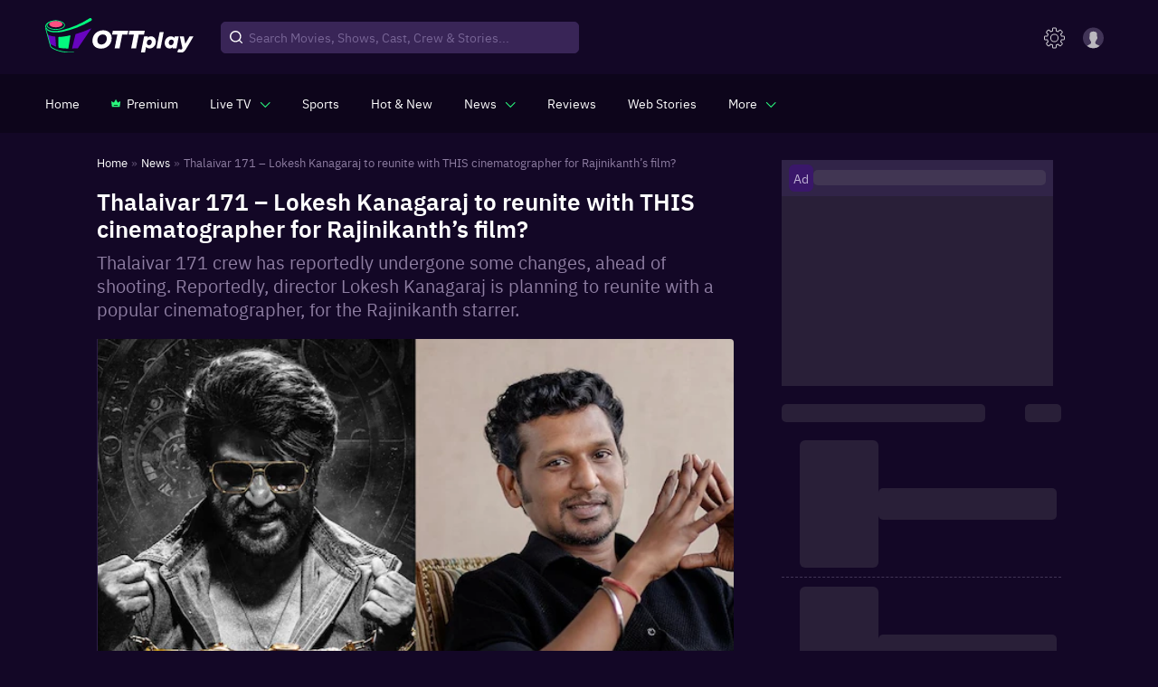

--- FILE ---
content_type: application/javascript
request_url: https://images.ottplay.com/cdn/seoprod/_next/static/chunks/webpack-e397d094dd38236d.js
body_size: 4240
content:
!function(){"use strict";var e={},t={};function c(a){var n=t[a];if(void 0!==n)return n.exports;var f=t[a]={exports:{}},r=!0;try{e[a].call(f.exports,f,f.exports,c),r=!1}finally{r&&delete t[a]}return f.exports}c.m=e,function(){var e=[];c.O=function(t,a,n,f){if(!a){var r=1/0;for(i=0;i<e.length;i++){a=e[i][0],n=e[i][1],f=e[i][2];for(var d=!0,b=0;b<a.length;b++)(!1&f||r>=f)&&Object.keys(c.O).every((function(e){return c.O[e](a[b])}))?a.splice(b--,1):(d=!1,f<r&&(r=f));if(d){e.splice(i--,1);var o=n();void 0!==o&&(t=o)}}return t}f=f||0;for(var i=e.length;i>0&&e[i-1][2]>f;i--)e[i]=e[i-1];e[i]=[a,n,f]}}(),c.n=function(e){var t=e&&e.__esModule?function(){return e.default}:function(){return e};return c.d(t,{a:t}),t},function(){var e,t=Object.getPrototypeOf?function(e){return Object.getPrototypeOf(e)}:function(e){return e.__proto__};c.t=function(a,n){if(1&n&&(a=this(a)),8&n)return a;if("object"===typeof a&&a){if(4&n&&a.__esModule)return a;if(16&n&&"function"===typeof a.then)return a}var f=Object.create(null);c.r(f);var r={};e=e||[null,t({}),t([]),t(t)];for(var d=2&n&&a;"object"==typeof d&&!~e.indexOf(d);d=t(d))Object.getOwnPropertyNames(d).forEach((function(e){r[e]=function(){return a[e]}}));return r.default=function(){return a},c.d(f,r),f}}(),c.d=function(e,t){for(var a in t)c.o(t,a)&&!c.o(e,a)&&Object.defineProperty(e,a,{enumerable:!0,get:t[a]})},c.f={},c.e=function(e){return Promise.all(Object.keys(c.f).reduce((function(t,a){return c.f[a](e,t),t}),[]))},c.u=function(e){return 2679===e?"static/chunks/2679-e72296a828cb4a64.js":7771===e?"static/chunks/7771-3fdcca33503a4b55.js":6572===e?"static/chunks/6572-6e30e9cc30a101bc.js":6094===e?"static/chunks/6094-d05835276f48f41a.js":5950===e?"static/chunks/5950-1930068ae3c59b3d.js":719===e?"static/chunks/719-c6b8dd98b3adc25c.js":6993===e?"static/chunks/6993-fec83f12e234c77e.js":4209===e?"static/chunks/4209-105832922dee4c8f.js":4932===e?"static/chunks/4932-c240aae7d13ab906.js":1142===e?"static/chunks/1142-56d0df70608b9a87.js":2512===e?"static/chunks/2512-ab160e6fcc3bdb6f.js":1973===e?"static/chunks/1973-05439029faf06a6d.js":9918===e?"static/chunks/9918-1a2d3093abebd577.js":"static/chunks/"+({442:"SubscribeLetter",837:"MySubscription",1328:"CookiesPopup",3557:"LatestNewsWidget",3961:"Routes",4104:"AlsoReadSkeleton",4723:"ScrollTop",5457:"SearchBox",5655:"logAnalytics",6496:"Layout",7259:"NewsSlug",7279:"LiveBlogSlug",7664:"reactPlayerPreview",7941:"SingleArticle",8973:"TopNewsCard",9097:"Footer",9790:"searchDropdown"}[e]||e)+"."+{50:"36d94e74a497cdb6",442:"b45e91ae2df23885",540:"f0dcd85ea450db20",803:"b0bb5819684619b7",822:"057af22d0fcfb75c",837:"9b47d89e4af48d12",1024:"c0b71efda469dc95",1165:"d3ca22efdc1c678a",1282:"7e41198d890c7029",1328:"56a939650503d006",1447:"7aca9b42161c1c61",1957:"11c709f01f347a86",1965:"5270d19c358ed745",2152:"f41d4322ae3379c2",2226:"576d4ad4aa2b121e",2438:"705b5ec625d920e1",2969:"8c83faf57c3f6744",3253:"3330d04032b67966",3430:"0e607722aa5b678a",3557:"623aeb8e614b46c9",3576:"e571a37b3dfbaa21",3876:"3a6acfedfc7a41d2",3885:"03886e3feface1c4",3961:"75aea7665777fb1f",3971:"2b1a499dc1abbe7e",4104:"d684ca84b5ca871b",4167:"4e2ddec5dc326be8",4304:"80925d56cb343e63",4307:"3f5b1c185f2d8289",4446:"3cdfa1fa7679d1aa",4492:"71442c41f651a4b8",4639:"d52eabf84962602d",4702:"621c34fd959f9835",4723:"62e1647174dca493",4732:"551bd054366645fd",5093:"69afb0321f62b77a",5142:"906ec9048f562a25",5188:"694a9aec57cd76ac",5457:"64addd5f9728354e",5607:"7c04baf894864f9d",5610:"5c98609ce62dfbfa",5655:"15e8fd196b33683b",5887:"4f1bedec6966e2e4",6025:"1bd265c3773310ad",6031:"a0ef5f669c2a4925",6220:"92f61f5bc18f2505",6483:"c45a979077dc4781",6496:"8cfa3e63e9ca40ce",6579:"0d2f8f7999f79205",6646:"62c77e7bc2e3f966",6669:"326001d45b3d952d",6685:"3a32010e561c8f07",6766:"f49647a82427d3c5",6894:"ceb15687b2141f0d",6898:"2b73e8f125540cfe",7069:"b1495a02da36f7f0",7246:"9008a1bf65695983",7259:"97741b014a8c9625",7279:"4668c53c49e72358",7556:"b5a37e4b203b913c",7614:"34ee9584635293a1",7664:"baeed379a057f160",7747:"632f6242396308fc",7842:"c6109a6c68e1c072",7931:"56c50c4feb6c5fda",7941:"85ec33f116cac623",8179:"4221cd35f39e6370",8558:"78af9cfe78063bab",8684:"0c6f82637633f55c",8797:"c681042be6e57252",8973:"337ce086b2d561e5",9027:"3ab54c78c515bb03",9097:"e0da0d4f01f716fb",9228:"ecce1642013729da",9302:"22838d22178b0945",9308:"55ab5e9761315a5a",9355:"d4a1eac158cfcecd",9625:"859ba0143e18457a",9716:"94b1bd87b4de90ad",9725:"c3819666aade4728",9751:"048613898af62aa1",9790:"05798fe072328c2c",9981:"266ef4437db3074e"}[e]+".js"},c.miniCssF=function(e){return"static/css/"+{171:"296eecdfe3d59a9f",442:"eaf1ae1c7f4eba6a",498:"eebca2cfafe4d413",540:"5ef9d81ffce5a09a",793:"b5691ab2c45c4987",837:"a5cbdadbca405689",907:"016b82b2b35f6c5b",986:"875b5046b6973ab2",1146:"0ed8c7836fdf7a8f",1177:"d3ea994c2da385c5",1219:"0f9e89ce98653447",2199:"1e7eb34120684571",2226:"5c99b5bef9b5b12c",2415:"8c5cfc14214bc15a",2512:"552795c98dfbcc8b",2888:"83ed1e1f76506def",3401:"624fc916742cd8b0",3876:"e609efdca20b8da9",4104:"624fc916742cd8b0",4307:"113b57879b806efd",4308:"ccb2b6c48f5fada8",4372:"2c7d719a28a9bf27",4492:"42cfac12c3560d88",4702:"a37e961fdbd6c559",4932:"ea5a2908f273abfb",5039:"016b82b2b35f6c5b",5374:"016b82b2b35f6c5b",5539:"eebca2cfafe4d413",5676:"454b0367db43b57a",5929:"016b82b2b35f6c5b",5974:"624fc916742cd8b0",6134:"76c85276e466ca38",6205:"b5691ab2c45c4987",6427:"016b82b2b35f6c5b",6496:"d2291cea52450899",6579:"9eca0afeb8badd09",6646:"3bb268f7720ffc60",6766:"31771a793e11380a",6898:"09367b7f2d8c092e",7259:"2c7d719a28a9bf27",7279:"04762276be097068",7941:"624fc916742cd8b0",8564:"1e7eb34120684571",8684:"65f63dda919ae52c",8973:"f22a1fe7092fd993",9097:"fa74738aa4379133",9308:"1b0df4efe87cd93f",9790:"6c9e5c32ccd9e132"}[e]+".css"},c.g=function(){if("object"===typeof globalThis)return globalThis;try{return this||new Function("return this")()}catch(e){if("object"===typeof window)return window}}(),c.o=function(e,t){return Object.prototype.hasOwnProperty.call(e,t)},function(){var e={},t="_N_E:";c.l=function(a,n,f,r){if(e[a])e[a].push(n);else{var d,b;if(void 0!==f)for(var o=document.getElementsByTagName("script"),i=0;i<o.length;i++){var u=o[i];if(u.getAttribute("src")==a||u.getAttribute("data-webpack")==t+f){d=u;break}}d||(b=!0,(d=document.createElement("script")).charset="utf-8",d.timeout=120,c.nc&&d.setAttribute("nonce",c.nc),d.setAttribute("data-webpack",t+f),d.src=c.tu(a)),e[a]=[n];var s=function(t,c){d.onerror=d.onload=null,clearTimeout(l);var n=e[a];if(delete e[a],d.parentNode&&d.parentNode.removeChild(d),n&&n.forEach((function(e){return e(c)})),t)return t(c)},l=setTimeout(s.bind(null,void 0,{type:"timeout",target:d}),12e4);d.onerror=s.bind(null,d.onerror),d.onload=s.bind(null,d.onload),b&&document.head.appendChild(d)}}}(),c.r=function(e){"undefined"!==typeof Symbol&&Symbol.toStringTag&&Object.defineProperty(e,Symbol.toStringTag,{value:"Module"}),Object.defineProperty(e,"__esModule",{value:!0})},function(){var e;c.tt=function(){return void 0===e&&(e={createScriptURL:function(e){return e}},"undefined"!==typeof trustedTypes&&trustedTypes.createPolicy&&(e=trustedTypes.createPolicy("nextjs#bundler",e))),e}}(),c.tu=function(e){return c.tt().createScriptURL(e)},c.p="https://images.ottplay.com/cdn/seoprod/_next/",function(){var e=function(e){return new Promise((function(t,a){var n=c.miniCssF(e),f=c.p+n;if(function(e,t){for(var c=document.getElementsByTagName("link"),a=0;a<c.length;a++){var n=(r=c[a]).getAttribute("data-href")||r.getAttribute("href");if("stylesheet"===r.rel&&(n===e||n===t))return r}var f=document.getElementsByTagName("style");for(a=0;a<f.length;a++){var r;if((n=(r=f[a]).getAttribute("data-href"))===e||n===t)return r}}(n,f))return t();!function(e,t,c,a){var n=document.createElement("link");n.rel="stylesheet",n.type="text/css",n.onerror=n.onload=function(f){if(n.onerror=n.onload=null,"load"===f.type)c();else{var r=f&&("load"===f.type?"missing":f.type),d=f&&f.target&&f.target.href||t,b=new Error("Loading CSS chunk "+e+" failed.\n("+d+")");b.code="CSS_CHUNK_LOAD_FAILED",b.type=r,b.request=d,n.parentNode.removeChild(n),a(b)}},n.href=t,document.head.appendChild(n)}(e,f,t,a)}))},t={2272:0};c.f.miniCss=function(c,a){t[c]?a.push(t[c]):0!==t[c]&&{442:1,540:1,837:1,2226:1,2512:1,3876:1,4104:1,4307:1,4492:1,4702:1,4932:1,6496:1,6579:1,6646:1,6766:1,6898:1,7259:1,7279:1,7941:1,8684:1,8973:1,9097:1,9308:1,9790:1}[c]&&a.push(t[c]=e(c).then((function(){t[c]=0}),(function(e){throw delete t[c],e})))}}(),function(){var e={2272:0,2512:0};c.f.j=function(t,a){var n=c.o(e,t)?e[t]:void 0;if(0!==n)if(n)a.push(n[2]);else if(/^(2272|2512|9308)$/.test(t))e[t]=0;else{var f=new Promise((function(c,a){n=e[t]=[c,a]}));a.push(n[2]=f);var r=c.p+c.u(t),d=new Error;c.l(r,(function(a){if(c.o(e,t)&&(0!==(n=e[t])&&(e[t]=void 0),n)){var f=a&&("load"===a.type?"missing":a.type),r=a&&a.target&&a.target.src;d.message="Loading chunk "+t+" failed.\n("+f+": "+r+")",d.name="ChunkLoadError",d.type=f,d.request=r,n[1](d)}}),"chunk-"+t,t)}},c.O.j=function(t){return 0===e[t]};var t=function(t,a){var n,f,r=a[0],d=a[1],b=a[2],o=0;if(r.some((function(t){return 0!==e[t]}))){for(n in d)c.o(d,n)&&(c.m[n]=d[n]);if(b)var i=b(c)}for(t&&t(a);o<r.length;o++)f=r[o],c.o(e,f)&&e[f]&&e[f][0](),e[f]=0;return c.O(i)},a=self.webpackChunk_N_E=self.webpackChunk_N_E||[];a.forEach(t.bind(null,0)),a.push=t.bind(null,a.push.bind(a))}()}();

--- FILE ---
content_type: application/javascript
request_url: https://images.ottplay.com/cdn/seoprod/_next/static/chunks/1282.7e41198d890c7029.js
body_size: 36668
content:
(self.webpackChunk_N_E=self.webpackChunk_N_E||[]).push([[1282],{45258:function(e,t,n){"use strict";var r=n(87462),o=n(45987),i=n(67294),a=n(86010),s=n(52543),c=n(93871),u=n(79895),l=i.forwardRef((function(e,t){var n=e.classes,s=e.className,l=e.color,d=void 0===l?"primary":l,f=e.position,p=void 0===f?"fixed":f,h=(0,o.Z)(e,["classes","className","color","position"]);return i.createElement(u.Z,(0,r.Z)({square:!0,component:"header",elevation:4,className:(0,a.Z)(n.root,n["position".concat((0,c.Z)(p))],n["color".concat((0,c.Z)(d))],s,"fixed"===p&&"mui-fixed"),ref:t},h))}));t.Z=(0,s.Z)((function(e){var t="light"===e.palette.type?e.palette.grey[100]:e.palette.grey[900];return{root:{display:"flex",flexDirection:"column",width:"100%",boxSizing:"border-box",zIndex:e.zIndex.appBar,flexShrink:0},positionFixed:{position:"fixed",top:0,left:"auto",right:0,"@media print":{position:"absolute"}},positionAbsolute:{position:"absolute",top:0,left:"auto",right:0},positionSticky:{position:"sticky",top:0,left:"auto",right:0},positionStatic:{position:"static"},positionRelative:{position:"relative"},colorDefault:{backgroundColor:t,color:e.palette.getContrastText(t)},colorPrimary:{backgroundColor:e.palette.primary.main,color:e.palette.primary.contrastText},colorSecondary:{backgroundColor:e.palette.secondary.main,color:e.palette.secondary.contrastText},colorInherit:{color:"inherit"},colorTransparent:{backgroundColor:"transparent",color:"inherit"}}}),{name:"MuiAppBar"})(l)},32692:function(e,t,n){"use strict";var r=n(87462),o=n(45987),i=n(67294),a=n(86010),s=n(52543),c=n(73637),u=i.forwardRef((function(e,t){var n=e.children,s=e.classes,u=e.className,l=e.invisible,d=void 0!==l&&l,f=e.open,p=e.transitionDuration,h=e.TransitionComponent,m=void 0===h?c.Z:h,v=(0,o.Z)(e,["children","classes","className","invisible","open","transitionDuration","TransitionComponent"]);return i.createElement(m,(0,r.Z)({in:f,timeout:p},v),i.createElement("div",{className:(0,a.Z)(s.root,u,d&&s.invisible),"aria-hidden":!0,ref:t},n))}));t.Z=(0,s.Z)({root:{zIndex:-1,position:"fixed",display:"flex",alignItems:"center",justifyContent:"center",right:0,bottom:0,top:0,left:0,backgroundColor:"rgba(0, 0, 0, 0.5)",WebkitTapHighlightColor:"transparent"},invisible:{backgroundColor:"transparent"}},{name:"MuiBackdrop"})(u)},52795:function(e,t,n){"use strict";var r=n(67294),o=n(73935),i=n(30626),a=n(17294),s=n(55192);function c(e){return e.substring(2).toLowerCase()}t.Z=function(e){var t=e.children,n=e.disableReactTree,u=void 0!==n&&n,l=e.mouseEvent,d=void 0===l?"onClick":l,f=e.onClickAway,p=e.touchEvent,h=void 0===p?"onTouchEnd":p,m=r.useRef(!1),v=r.useRef(null),g=r.useRef(!1),y=r.useRef(!1);r.useEffect((function(){return setTimeout((function(){g.current=!0}),0),function(){g.current=!1}}),[]);var b=r.useCallback((function(e){v.current=o.findDOMNode(e)}),[]),w=(0,a.Z)(t.ref,b),x=(0,s.Z)((function(e){var t=y.current;if(y.current=!1,g.current&&v.current&&!function(e){return document.documentElement.clientWidth<e.clientX||document.documentElement.clientHeight<e.clientY}(e))if(m.current)m.current=!1;else{var n;if(e.composedPath)n=e.composedPath().indexOf(v.current)>-1;else n=!(0,i.Z)(v.current).documentElement.contains(e.target)||v.current.contains(e.target);n||!u&&t||f(e)}})),E=function(e){return function(n){y.current=!0;var r=t.props[e];r&&r(n)}},Z={ref:w};return!1!==h&&(Z[h]=E(h)),r.useEffect((function(){if(!1!==h){var e=c(h),t=(0,i.Z)(v.current),n=function(){m.current=!0};return t.addEventListener(e,x),t.addEventListener("touchmove",n),function(){t.removeEventListener(e,x),t.removeEventListener("touchmove",n)}}}),[x,h]),!1!==d&&(Z[d]=E(d)),r.useEffect((function(){if(!1!==d){var e=c(d),t=(0,i.Z)(v.current);return t.addEventListener(e,x),function(){t.removeEventListener(e,x)}}}),[x,d]),r.createElement(r.Fragment,null,r.cloneElement(t,Z))}},1518:function(e,t,n){"use strict";n.d(t,{ZP:function(){return C}});var r=n(87462),o=n(45987),i=n(67294),a=n(86010),s=n(5566),c=n(32692),u=n(52543),l=n(73935),d=n(79437),f=n(8662),p=n(17294),h=n(8920),m=n(43366),v=n(5653);function g(e,t){var n=function(e,t){var n,r=t.getBoundingClientRect();if(t.fakeTransform)n=t.fakeTransform;else{var o=window.getComputedStyle(t);n=o.getPropertyValue("-webkit-transform")||o.getPropertyValue("transform")}var i=0,a=0;if(n&&"none"!==n&&"string"===typeof n){var s=n.split("(")[1].split(")")[0].split(",");i=parseInt(s[4],10),a=parseInt(s[5],10)}return"left"===e?"translateX(".concat(window.innerWidth,"px) translateX(").concat(i-r.left,"px)"):"right"===e?"translateX(-".concat(r.left+r.width-i,"px)"):"up"===e?"translateY(".concat(window.innerHeight,"px) translateY(").concat(a-r.top,"px)"):"translateY(-".concat(r.top+r.height-a,"px)")}(e,t);n&&(t.style.webkitTransform=n,t.style.transform=n)}var y={enter:m.x9.enteringScreen,exit:m.x9.leavingScreen},b=i.forwardRef((function(e,t){var n=e.children,a=e.direction,s=void 0===a?"down":a,c=e.in,u=e.onEnter,m=e.onEntered,b=e.onEntering,w=e.onExit,x=e.onExited,E=e.onExiting,Z=e.style,k=e.timeout,C=void 0===k?y:k,S=e.TransitionComponent,T=void 0===S?f.ZP:S,O=(0,o.Z)(e,["children","direction","in","onEnter","onEntered","onEntering","onExit","onExited","onExiting","style","timeout","TransitionComponent"]),M=(0,h.Z)(),D=i.useRef(null),R=i.useCallback((function(e){D.current=l.findDOMNode(e)}),[]),N=(0,p.Z)(n.ref,R),P=(0,p.Z)(N,t),L=function(e){return function(t){e&&(void 0===t?e(D.current):e(D.current,t))}},I=L((function(e,t){g(s,e),(0,v.n)(e),u&&u(e,t)})),A=L((function(e,t){var n=(0,v.C)({timeout:C,style:Z},{mode:"enter"});e.style.webkitTransition=M.transitions.create("-webkit-transform",(0,r.Z)({},n,{easing:M.transitions.easing.easeOut})),e.style.transition=M.transitions.create("transform",(0,r.Z)({},n,{easing:M.transitions.easing.easeOut})),e.style.webkitTransform="none",e.style.transform="none",b&&b(e,t)})),z=L(m),$=L(E),j=L((function(e){var t=(0,v.C)({timeout:C,style:Z},{mode:"exit"});e.style.webkitTransition=M.transitions.create("-webkit-transform",(0,r.Z)({},t,{easing:M.transitions.easing.sharp})),e.style.transition=M.transitions.create("transform",(0,r.Z)({},t,{easing:M.transitions.easing.sharp})),g(s,e),w&&w(e)})),W=L((function(e){e.style.webkitTransition="",e.style.transition="",x&&x(e)})),F=i.useCallback((function(){D.current&&g(s,D.current)}),[s]);return i.useEffect((function(){if(!c&&"down"!==s&&"right"!==s){var e=(0,d.Z)((function(){D.current&&g(s,D.current)}));return window.addEventListener("resize",e),function(){e.clear(),window.removeEventListener("resize",e)}}}),[s,c]),i.useEffect((function(){c||F()}),[c,F]),i.createElement(T,(0,r.Z)({nodeRef:D,onEnter:I,onEntered:z,onEntering:A,onExit:j,onExited:W,onExiting:$,appear:!0,in:c,timeout:C},O),(function(e,t){return i.cloneElement(n,(0,r.Z)({ref:P,style:(0,r.Z)({visibility:"exited"!==e||c?void 0:"hidden"},Z,n.props.style)},t))}))})),w=n(79895),x=n(93871),E={left:"right",right:"left",top:"down",bottom:"up"};var Z={enter:m.x9.enteringScreen,exit:m.x9.leavingScreen},k=i.forwardRef((function(e,t){var n=e.anchor,u=void 0===n?"left":n,l=e.BackdropProps,d=e.children,f=e.classes,p=e.className,m=e.elevation,v=void 0===m?16:m,g=e.ModalProps,y=(g=void 0===g?{}:g).BackdropProps,k=(0,o.Z)(g,["BackdropProps"]),C=e.onClose,S=e.open,T=void 0!==S&&S,O=e.PaperProps,M=void 0===O?{}:O,D=e.SlideProps,R=e.TransitionComponent,N=void 0===R?b:R,P=e.transitionDuration,L=void 0===P?Z:P,I=e.variant,A=void 0===I?"temporary":I,z=(0,o.Z)(e,["anchor","BackdropProps","children","classes","className","elevation","ModalProps","onClose","open","PaperProps","SlideProps","TransitionComponent","transitionDuration","variant"]),$=(0,h.Z)(),j=i.useRef(!1);i.useEffect((function(){j.current=!0}),[]);var W=function(e,t){return"rtl"===e.direction&&function(e){return-1!==["left","right"].indexOf(e)}(t)?E[t]:t}($,u),F=i.createElement(w.Z,(0,r.Z)({elevation:"temporary"===A?v:0,square:!0},M,{className:(0,a.Z)(f.paper,f["paperAnchor".concat((0,x.Z)(W))],M.className,"temporary"!==A&&f["paperAnchorDocked".concat((0,x.Z)(W))])}),d);if("permanent"===A)return i.createElement("div",(0,r.Z)({className:(0,a.Z)(f.root,f.docked,p),ref:t},z),F);var B=i.createElement(N,(0,r.Z)({in:T,direction:E[W],timeout:L,appear:j.current},D),F);return"persistent"===A?i.createElement("div",(0,r.Z)({className:(0,a.Z)(f.root,f.docked,p),ref:t},z),B):i.createElement(s.Z,(0,r.Z)({BackdropProps:(0,r.Z)({},l,y,{transitionDuration:L}),BackdropComponent:c.Z,className:(0,a.Z)(f.root,f.modal,p),open:T,onClose:C,ref:t},z,k),B)})),C=(0,u.Z)((function(e){return{root:{},docked:{flex:"0 0 auto"},paper:{overflowY:"auto",display:"flex",flexDirection:"column",height:"100%",flex:"1 0 auto",zIndex:e.zIndex.drawer,WebkitOverflowScrolling:"touch",position:"fixed",top:0,outline:0},paperAnchorLeft:{left:0,right:"auto"},paperAnchorRight:{left:"auto",right:0},paperAnchorTop:{top:0,left:0,bottom:"auto",right:0,height:"auto",maxHeight:"100%"},paperAnchorBottom:{top:"auto",left:0,bottom:0,right:0,height:"auto",maxHeight:"100%"},paperAnchorDockedLeft:{borderRight:"1px solid ".concat(e.palette.divider)},paperAnchorDockedTop:{borderBottom:"1px solid ".concat(e.palette.divider)},paperAnchorDockedRight:{borderLeft:"1px solid ".concat(e.palette.divider)},paperAnchorDockedBottom:{borderTop:"1px solid ".concat(e.palette.divider)},modal:{}}}),{name:"MuiDrawer",flip:!1})(k)},73637:function(e,t,n){"use strict";var r=n(87462),o=n(97685),i=n(45987),a=n(67294),s=n(8662),c=n(43366),u=n(8920),l=n(5653),d=n(17294),f={entering:{opacity:1},entered:{opacity:1}},p={enter:c.x9.enteringScreen,exit:c.x9.leavingScreen},h=a.forwardRef((function(e,t){var n=e.children,c=e.disableStrictModeCompat,h=void 0!==c&&c,m=e.in,v=e.onEnter,g=e.onEntered,y=e.onEntering,b=e.onExit,w=e.onExited,x=e.onExiting,E=e.style,Z=e.TransitionComponent,k=void 0===Z?s.ZP:Z,C=e.timeout,S=void 0===C?p:C,T=(0,i.Z)(e,["children","disableStrictModeCompat","in","onEnter","onEntered","onEntering","onExit","onExited","onExiting","style","TransitionComponent","timeout"]),O=(0,u.Z)(),M=O.unstable_strictMode&&!h,D=a.useRef(null),R=(0,d.Z)(n.ref,t),N=(0,d.Z)(M?D:void 0,R),P=function(e){return function(t,n){if(e){var r=M?[D.current,t]:[t,n],i=(0,o.Z)(r,2),a=i[0],s=i[1];void 0===s?e(a):e(a,s)}}},L=P(y),I=P((function(e,t){(0,l.n)(e);var n=(0,l.C)({style:E,timeout:S},{mode:"enter"});e.style.webkitTransition=O.transitions.create("opacity",n),e.style.transition=O.transitions.create("opacity",n),v&&v(e,t)})),A=P(g),z=P(x),$=P((function(e){var t=(0,l.C)({style:E,timeout:S},{mode:"exit"});e.style.webkitTransition=O.transitions.create("opacity",t),e.style.transition=O.transitions.create("opacity",t),b&&b(e)})),j=P(w);return a.createElement(k,(0,r.Z)({appear:!0,in:m,nodeRef:M?D:void 0,onEnter:I,onEntered:A,onEntering:L,onExit:$,onExited:j,onExiting:z,timeout:S},T),(function(e,t){return a.cloneElement(n,(0,r.Z)({style:(0,r.Z)({opacity:0,visibility:"exited"!==e||m?void 0:"hidden"},f[e],E,n.props.style),ref:N},t))}))}));t.Z=h},41749:function(e,t,n){"use strict";var r=n(45987),o=n(87462),i=n(67294),a=n(86010),s=n(52543),c=[0,1,2,3,4,5,6,7,8,9,10],u=["auto",!0,1,2,3,4,5,6,7,8,9,10,11,12];function l(e){var t=arguments.length>1&&void 0!==arguments[1]?arguments[1]:1,n=parseFloat(e);return"".concat(n/t).concat(String(e).replace(String(n),"")||"px")}var d=i.forwardRef((function(e,t){var n=e.alignContent,s=void 0===n?"stretch":n,c=e.alignItems,u=void 0===c?"stretch":c,l=e.classes,d=e.className,f=e.component,p=void 0===f?"div":f,h=e.container,m=void 0!==h&&h,v=e.direction,g=void 0===v?"row":v,y=e.item,b=void 0!==y&&y,w=e.justify,x=e.justifyContent,E=void 0===x?"flex-start":x,Z=e.lg,k=void 0!==Z&&Z,C=e.md,S=void 0!==C&&C,T=e.sm,O=void 0!==T&&T,M=e.spacing,D=void 0===M?0:M,R=e.wrap,N=void 0===R?"wrap":R,P=e.xl,L=void 0!==P&&P,I=e.xs,A=void 0!==I&&I,z=e.zeroMinWidth,$=void 0!==z&&z,j=(0,r.Z)(e,["alignContent","alignItems","classes","className","component","container","direction","item","justify","justifyContent","lg","md","sm","spacing","wrap","xl","xs","zeroMinWidth"]),W=(0,a.Z)(l.root,d,m&&[l.container,0!==D&&l["spacing-xs-".concat(String(D))]],b&&l.item,$&&l.zeroMinWidth,"row"!==g&&l["direction-xs-".concat(String(g))],"wrap"!==N&&l["wrap-xs-".concat(String(N))],"stretch"!==u&&l["align-items-xs-".concat(String(u))],"stretch"!==s&&l["align-content-xs-".concat(String(s))],"flex-start"!==(w||E)&&l["justify-content-xs-".concat(String(w||E))],!1!==A&&l["grid-xs-".concat(String(A))],!1!==O&&l["grid-sm-".concat(String(O))],!1!==S&&l["grid-md-".concat(String(S))],!1!==k&&l["grid-lg-".concat(String(k))],!1!==L&&l["grid-xl-".concat(String(L))]);return i.createElement(p,(0,o.Z)({className:W,ref:t},j))})),f=(0,s.Z)((function(e){return(0,o.Z)({root:{},container:{boxSizing:"border-box",display:"flex",flexWrap:"wrap",width:"100%"},item:{boxSizing:"border-box",margin:"0"},zeroMinWidth:{minWidth:0},"direction-xs-column":{flexDirection:"column"},"direction-xs-column-reverse":{flexDirection:"column-reverse"},"direction-xs-row-reverse":{flexDirection:"row-reverse"},"wrap-xs-nowrap":{flexWrap:"nowrap"},"wrap-xs-wrap-reverse":{flexWrap:"wrap-reverse"},"align-items-xs-center":{alignItems:"center"},"align-items-xs-flex-start":{alignItems:"flex-start"},"align-items-xs-flex-end":{alignItems:"flex-end"},"align-items-xs-baseline":{alignItems:"baseline"},"align-content-xs-center":{alignContent:"center"},"align-content-xs-flex-start":{alignContent:"flex-start"},"align-content-xs-flex-end":{alignContent:"flex-end"},"align-content-xs-space-between":{alignContent:"space-between"},"align-content-xs-space-around":{alignContent:"space-around"},"justify-content-xs-center":{justifyContent:"center"},"justify-content-xs-flex-end":{justifyContent:"flex-end"},"justify-content-xs-space-between":{justifyContent:"space-between"},"justify-content-xs-space-around":{justifyContent:"space-around"},"justify-content-xs-space-evenly":{justifyContent:"space-evenly"}},function(e,t){var n={};return c.forEach((function(r){var o=e.spacing(r);0!==o&&(n["spacing-".concat(t,"-").concat(r)]={margin:"-".concat(l(o,2)),width:"calc(100% + ".concat(l(o),")"),"& > $item":{padding:l(o,2)}})})),n}(e,"xs"),e.breakpoints.keys.reduce((function(t,n){return function(e,t,n){var r={};u.forEach((function(e){var t="grid-".concat(n,"-").concat(e);if(!0!==e)if("auto"!==e){var o="".concat(Math.round(e/12*1e8)/1e6,"%");r[t]={flexBasis:o,flexGrow:0,maxWidth:o}}else r[t]={flexBasis:"auto",flexGrow:0,maxWidth:"none"};else r[t]={flexBasis:0,flexGrow:1,maxWidth:"100%"}})),"xs"===n?(0,o.Z)(e,r):e[t.breakpoints.up(n)]=r}(t,e,n),t}),{}))}),{name:"MuiGrid"})(d);t.Z=f},20170:function(e,t,n){"use strict";var r=n(87462),o=n(97685),i=n(45987),a=n(67294),s=n(8662),c=n(8920),u=n(5653),l=n(17294);function d(e){return"scale(".concat(e,", ").concat(Math.pow(e,2),")")}var f={entering:{opacity:1,transform:d(1)},entered:{opacity:1,transform:"none"}},p=a.forwardRef((function(e,t){var n=e.children,p=e.disableStrictModeCompat,h=void 0!==p&&p,m=e.in,v=e.onEnter,g=e.onEntered,y=e.onEntering,b=e.onExit,w=e.onExited,x=e.onExiting,E=e.style,Z=e.timeout,k=void 0===Z?"auto":Z,C=e.TransitionComponent,S=void 0===C?s.ZP:C,T=(0,i.Z)(e,["children","disableStrictModeCompat","in","onEnter","onEntered","onEntering","onExit","onExited","onExiting","style","timeout","TransitionComponent"]),O=a.useRef(),M=a.useRef(),D=(0,c.Z)(),R=D.unstable_strictMode&&!h,N=a.useRef(null),P=(0,l.Z)(n.ref,t),L=(0,l.Z)(R?N:void 0,P),I=function(e){return function(t,n){if(e){var r=R?[N.current,t]:[t,n],i=(0,o.Z)(r,2),a=i[0],s=i[1];void 0===s?e(a):e(a,s)}}},A=I(y),z=I((function(e,t){(0,u.n)(e);var n,r=(0,u.C)({style:E,timeout:k},{mode:"enter"}),o=r.duration,i=r.delay;"auto"===k?(n=D.transitions.getAutoHeightDuration(e.clientHeight),M.current=n):n=o,e.style.transition=[D.transitions.create("opacity",{duration:n,delay:i}),D.transitions.create("transform",{duration:.666*n,delay:i})].join(","),v&&v(e,t)})),$=I(g),j=I(x),W=I((function(e){var t,n=(0,u.C)({style:E,timeout:k},{mode:"exit"}),r=n.duration,o=n.delay;"auto"===k?(t=D.transitions.getAutoHeightDuration(e.clientHeight),M.current=t):t=r,e.style.transition=[D.transitions.create("opacity",{duration:t,delay:o}),D.transitions.create("transform",{duration:.666*t,delay:o||.333*t})].join(","),e.style.opacity="0",e.style.transform=d(.75),b&&b(e)})),F=I(w);return a.useEffect((function(){return function(){clearTimeout(O.current)}}),[]),a.createElement(S,(0,r.Z)({appear:!0,in:m,nodeRef:R?N:void 0,onEnter:z,onEntered:$,onEntering:A,onExit:W,onExited:F,onExiting:j,addEndListener:function(e,t){var n=R?e:t;"auto"===k&&(O.current=setTimeout(n,M.current||0))},timeout:"auto"===k?null:k},T),(function(e,t){return a.cloneElement(n,(0,r.Z)({style:(0,r.Z)({opacity:0,transform:d(.75),visibility:"exited"!==e||m?void 0:"hidden"},f[e],E,n.props.style),ref:L},t))}))}));p.muiSupportAuto=!0,t.Z=p},96642:function(e,t,n){"use strict";n.d(t,{Z:function(){return k}});var r=n(87462),o=n(45987),i=n(67294),a=n(45697),s=n.n(a),c=n(93869),u=n(8679),l=n.n(u),d=n(8920),f=n(90157),p=n(159);function h(e){var t=arguments.length>1&&void 0!==arguments[1]?arguments[1]:{},n=(0,p.Z)(),o=(0,c.Z)({theme:n,name:"MuiUseMediaQuery",props:{}});var a="function"===typeof e?e(n):e;a=a.replace(/^@media( ?)/m,"");var s="undefined"!==typeof window&&"undefined"!==typeof window.matchMedia,u=(0,r.Z)({},o,t),l=u.defaultMatches,d=void 0!==l&&l,f=u.matchMedia,h=void 0===f?s?window.matchMedia:null:f,m=u.noSsr,v=void 0!==m&&m,g=u.ssrMatchMedia,y=void 0===g?null:g,b=i.useState((function(){return v&&s?h(a).matches:y?y(a).matches:d})),w=b[0],x=b[1];return i.useEffect((function(){var e=!0;if(s){var t=h(a),n=function(){e&&x(t.matches)};return n(),t.addListener(n),function(){e=!1,t.removeListener(n)}}}),[a,h,s]),w}var m=function(e,t){var n=!(arguments.length>2&&void 0!==arguments[2])||arguments[2];return n?f.X.indexOf(e)<=f.X.indexOf(t):f.X.indexOf(e)<f.X.indexOf(t)},v=function(e,t){var n=!(arguments.length>2&&void 0!==arguments[2])||arguments[2];return n?f.X.indexOf(t)<=f.X.indexOf(e):f.X.indexOf(t)<f.X.indexOf(e)},g="undefined"===typeof window?i.useEffect:i.useLayoutEffect,y=function(){var e=arguments.length>0&&void 0!==arguments[0]?arguments[0]:{};return function(t){var n=e.withTheme,a=void 0!==n&&n,s=e.noSSR,u=void 0!==s&&s,f=e.initialWidth;function p(e){var n=(0,d.Z)(),s=e.theme||n,l=(0,c.Z)({theme:s,name:"MuiWithWidth",props:(0,r.Z)({},e)}),p=l.initialWidth,m=l.width,v=(0,o.Z)(l,["initialWidth","width"]),y=i.useState(!1),b=y[0],w=y[1];g((function(){w(!0)}),[]);var x=s.breakpoints.keys.slice().reverse().reduce((function(e,t){var n=h(s.breakpoints.up(t));return!e&&n?t:e}),null),E=(0,r.Z)({width:m||(b||u?x:void 0)||p||f},a?{theme:s}:{},v);return void 0===E.width?null:i.createElement(t,E)}return l()(p,t),p}};function b(e){var t=e.children,n=e.only,r=e.width,o=(0,d.Z)(),i=!0;if(n)if(Array.isArray(n))for(var a=0;a<n.length;a+=1){if(r===n[a]){i=!1;break}}else n&&r===n&&(i=!1);if(i)for(var s=0;s<o.breakpoints.keys.length;s+=1){var c=o.breakpoints.keys[s],u=e["".concat(c,"Up")],l=e["".concat(c,"Down")];if(u&&m(c,r)||l&&v(c,r)){i=!1;break}}return i?t:null}b.propTypes={children:s().node,className:s().string,implementation:s().oneOf(["js","css"]),initialWidth:s().oneOf(["xs","sm","md","lg","xl"]),lgDown:s().bool,lgUp:s().bool,mdDown:s().bool,mdUp:s().bool,only:s().oneOfType([s().oneOf(["xs","sm","md","lg","xl"]),s().arrayOf(s().oneOf(["xs","sm","md","lg","xl"]))]),smDown:s().bool,smUp:s().bool,width:s().string.isRequired,xlDown:s().bool,xlUp:s().bool,xsDown:s().bool,xsUp:s().bool};var w=y()(b),x=n(4942),E=n(93871);var Z=(0,n(52543).Z)((function(e){var t={display:"none"};return e.breakpoints.keys.reduce((function(n,r){return n["only".concat((0,E.Z)(r))]=(0,x.Z)({},e.breakpoints.only(r),t),n["".concat(r,"Up")]=(0,x.Z)({},e.breakpoints.up(r),t),n["".concat(r,"Down")]=(0,x.Z)({},e.breakpoints.down(r),t),n}),{})}),{name:"PrivateHiddenCss"})((function(e){var t=e.children,n=e.classes,r=e.className,a=e.only,s=((0,o.Z)(e,["children","classes","className","only"]),(0,d.Z)()),c=[];r&&c.push(r);for(var u=0;u<s.breakpoints.keys.length;u+=1){var l=s.breakpoints.keys[u],f=e["".concat(l,"Up")],p=e["".concat(l,"Down")];f&&c.push(n["".concat(l,"Up")]),p&&c.push(n["".concat(l,"Down")])}return a&&(Array.isArray(a)?a:[a]).forEach((function(e){c.push(n["only".concat((0,E.Z)(e))])})),i.createElement("div",{className:c.join(" ")},t)}));var k=function(e){var t=e.implementation,n=void 0===t?"js":t,a=e.lgDown,s=void 0!==a&&a,c=e.lgUp,u=void 0!==c&&c,l=e.mdDown,d=void 0!==l&&l,f=e.mdUp,p=void 0!==f&&f,h=e.smDown,m=void 0!==h&&h,v=e.smUp,g=void 0!==v&&v,y=e.xlDown,b=void 0!==y&&y,x=e.xlUp,E=void 0!==x&&x,k=e.xsDown,C=void 0!==k&&k,S=e.xsUp,T=void 0!==S&&S,O=(0,o.Z)(e,["implementation","lgDown","lgUp","mdDown","mdUp","smDown","smUp","xlDown","xlUp","xsDown","xsUp"]);return"js"===n?i.createElement(w,(0,r.Z)({lgDown:s,lgUp:u,mdDown:d,mdUp:p,smDown:m,smUp:g,xlDown:b,xlUp:E,xsDown:C,xsUp:T},O)):i.createElement(Z,(0,r.Z)({lgDown:s,lgUp:u,mdDown:d,mdUp:p,smDown:m,smUp:g,xlDown:b,xlUp:E,xsDown:C,xsUp:T},O))}},66987:function(e,t,n){"use strict";var r=n(67294).createContext({});t.Z=r},95757:function(e,t,n){"use strict";var r=n(87462),o=n(45987),i=n(67294),a=n(86010),s=n(52543),c=n(22318),u=n(66987),l=i.forwardRef((function(e,t){var n=e.children,s=e.classes,l=e.className,d=e.disableTypography,f=void 0!==d&&d,p=e.inset,h=void 0!==p&&p,m=e.primary,v=e.primaryTypographyProps,g=e.secondary,y=e.secondaryTypographyProps,b=(0,o.Z)(e,["children","classes","className","disableTypography","inset","primary","primaryTypographyProps","secondary","secondaryTypographyProps"]),w=i.useContext(u.Z).dense,x=null!=m?m:n;null==x||x.type===c.Z||f||(x=i.createElement(c.Z,(0,r.Z)({variant:w?"body2":"body1",className:s.primary,component:"span",display:"block"},v),x));var E=g;return null==E||E.type===c.Z||f||(E=i.createElement(c.Z,(0,r.Z)({variant:"body2",className:s.secondary,color:"textSecondary",display:"block"},y),E)),i.createElement("div",(0,r.Z)({className:(0,a.Z)(s.root,l,w&&s.dense,h&&s.inset,x&&E&&s.multiline),ref:t},b),x,E)}));t.Z=(0,s.Z)({root:{flex:"1 1 auto",minWidth:0,marginTop:4,marginBottom:4},multiline:{marginTop:6,marginBottom:6},dense:{},inset:{paddingLeft:56},primary:{},secondary:{}},{name:"MuiListItemText"})(l)},38396:function(e,t,n){"use strict";var r=n(87462),o=n(45987),i=n(67294),a=(n(59864),n(86010)),s=n(52543),c=n(52387),u=n(57610),l=n(73935),d=n(34236),f=n(8920),p={vertical:"top",horizontal:"right"},h={vertical:"top",horizontal:"left"},m=i.forwardRef((function(e,t){var n=e.autoFocus,s=void 0===n||n,m=e.children,v=e.classes,g=e.disableAutoFocusItem,y=void 0!==g&&g,b=e.MenuListProps,w=void 0===b?{}:b,x=e.onClose,E=e.onEntering,Z=e.open,k=e.PaperProps,C=void 0===k?{}:k,S=e.PopoverClasses,T=e.transitionDuration,O=void 0===T?"auto":T,M=e.TransitionProps,D=(M=void 0===M?{}:M).onEntering,R=(0,o.Z)(M,["onEntering"]),N=e.variant,P=void 0===N?"selectedMenu":N,L=(0,o.Z)(e,["autoFocus","children","classes","disableAutoFocusItem","MenuListProps","onClose","onEntering","open","PaperProps","PopoverClasses","transitionDuration","TransitionProps","variant"]),I=(0,f.Z)(),A=s&&!y&&Z,z=i.useRef(null),$=i.useRef(null),j=-1;i.Children.map(m,(function(e,t){i.isValidElement(e)&&(e.props.disabled||("menu"!==P&&e.props.selected||-1===j)&&(j=t))}));var W=i.Children.map(m,(function(e,t){return t===j?i.cloneElement(e,{ref:function(t){$.current=l.findDOMNode(t),(0,d.Z)(e.ref,t)}}):e}));return i.createElement(c.ZP,(0,r.Z)({getContentAnchorEl:function(){return $.current},classes:S,onClose:x,TransitionProps:(0,r.Z)({onEntering:function(e,t){z.current&&z.current.adjustStyleForScrollbar(e,I),E&&E(e,t),D&&D(e,t)}},R),anchorOrigin:"rtl"===I.direction?p:h,transformOrigin:"rtl"===I.direction?p:h,PaperProps:(0,r.Z)({},C,{classes:(0,r.Z)({},C.classes,{root:v.paper})}),open:Z,ref:t,transitionDuration:O},L),i.createElement(u.Z,(0,r.Z)({onKeyDown:function(e){"Tab"===e.key&&(e.preventDefault(),x&&x(e,"tabKeyDown"))},actions:z,autoFocus:s&&(-1===j||y),autoFocusItem:A,variant:P},w,{className:(0,a.Z)(v.list,w.className)}),W))}));t.Z=(0,s.Z)({paper:{maxHeight:"calc(100% - 96px)",WebkitOverflowScrolling:"touch"},list:{outline:0}},{name:"MuiMenu"})(m)},37702:function(e,t,n){"use strict";n.d(t,{Z:function(){return y}});var r=n(45987),o=n(4942),i=n(87462),a=n(67294),s=n(86010),c=n(52543),u=n(4024),l=n(83711),d=n(17294),f=n(66987),p=n(73935),h="undefined"===typeof window?a.useEffect:a.useLayoutEffect,m=a.forwardRef((function(e,t){var n=e.alignItems,o=void 0===n?"center":n,c=e.autoFocus,m=void 0!==c&&c,v=e.button,g=void 0!==v&&v,y=e.children,b=e.classes,w=e.className,x=e.component,E=e.ContainerComponent,Z=void 0===E?"li":E,k=e.ContainerProps,C=(k=void 0===k?{}:k).className,S=(0,r.Z)(k,["className"]),T=e.dense,O=void 0!==T&&T,M=e.disabled,D=void 0!==M&&M,R=e.disableGutters,N=void 0!==R&&R,P=e.divider,L=void 0!==P&&P,I=e.focusVisibleClassName,A=e.selected,z=void 0!==A&&A,$=(0,r.Z)(e,["alignItems","autoFocus","button","children","classes","className","component","ContainerComponent","ContainerProps","dense","disabled","disableGutters","divider","focusVisibleClassName","selected"]),j=a.useContext(f.Z),W={dense:O||j.dense||!1,alignItems:o},F=a.useRef(null);h((function(){m&&F.current&&F.current.focus()}),[m]);var B=a.Children.toArray(y),H=B.length&&(0,l.Z)(B[B.length-1],["ListItemSecondaryAction"]),V=a.useCallback((function(e){F.current=p.findDOMNode(e)}),[]),U=(0,d.Z)(V,t),_=(0,i.Z)({className:(0,s.Z)(b.root,w,W.dense&&b.dense,!N&&b.gutters,L&&b.divider,D&&b.disabled,g&&b.button,"center"!==o&&b.alignItemsFlexStart,H&&b.secondaryAction,z&&b.selected),disabled:D},$),q=x||"li";return g&&(_.component=x||"div",_.focusVisibleClassName=(0,s.Z)(b.focusVisible,I),q=u.Z),H?(q=_.component||x?q:"div","li"===Z&&("li"===q?q="div":"li"===_.component&&(_.component="div")),a.createElement(f.Z.Provider,{value:W},a.createElement(Z,(0,i.Z)({className:(0,s.Z)(b.container,C),ref:U},S),a.createElement(q,_,B),B.pop()))):a.createElement(f.Z.Provider,{value:W},a.createElement(q,(0,i.Z)({ref:U},_),B))})),v=(0,c.Z)((function(e){return{root:{display:"flex",justifyContent:"flex-start",alignItems:"center",position:"relative",textDecoration:"none",width:"100%",boxSizing:"border-box",textAlign:"left",paddingTop:8,paddingBottom:8,"&$focusVisible":{backgroundColor:e.palette.action.selected},"&$selected, &$selected:hover":{backgroundColor:e.palette.action.selected},"&$disabled":{opacity:.5}},container:{position:"relative"},focusVisible:{},dense:{paddingTop:4,paddingBottom:4},alignItemsFlexStart:{alignItems:"flex-start"},disabled:{},divider:{borderBottom:"1px solid ".concat(e.palette.divider),backgroundClip:"padding-box"},gutters:{paddingLeft:16,paddingRight:16},button:{transition:e.transitions.create("background-color",{duration:e.transitions.duration.shortest}),"&:hover":{textDecoration:"none",backgroundColor:e.palette.action.hover,"@media (hover: none)":{backgroundColor:"transparent"}}},secondaryAction:{paddingRight:48},selected:{}}}),{name:"MuiListItem"})(m),g=a.forwardRef((function(e,t){var n,o=e.classes,c=e.className,u=e.component,l=void 0===u?"li":u,d=e.disableGutters,f=void 0!==d&&d,p=e.ListItemClasses,h=e.role,m=void 0===h?"menuitem":h,g=e.selected,y=e.tabIndex,b=(0,r.Z)(e,["classes","className","component","disableGutters","ListItemClasses","role","selected","tabIndex"]);return e.disabled||(n=void 0!==y?y:-1),a.createElement(v,(0,i.Z)({button:!0,role:m,tabIndex:n,component:l,selected:g,disableGutters:f,classes:(0,i.Z)({dense:o.dense},p),className:(0,s.Z)(o.root,c,g&&o.selected,!f&&o.gutters),ref:t},b))})),y=(0,c.Z)((function(e){return{root:(0,i.Z)({},e.typography.body1,(0,o.Z)({minHeight:48,paddingTop:6,paddingBottom:6,boxSizing:"border-box",width:"auto",overflow:"hidden",whiteSpace:"nowrap"},e.breakpoints.up("sm"),{minHeight:"auto"})),gutters:{},selected:{},dense:(0,i.Z)({},e.typography.body2,{minHeight:"auto"})}}),{name:"MuiMenuItem"})(g)},57610:function(e,t,n){"use strict";n.d(t,{Z:function(){return w}});var r=n(87462),o=n(45987),i=n(67294),a=(n(59864),n(73935)),s=n(30626),c=n(86010),u=n(52543),l=n(66987),d=i.forwardRef((function(e,t){var n=e.children,a=e.classes,s=e.className,u=e.component,d=void 0===u?"ul":u,f=e.dense,p=void 0!==f&&f,h=e.disablePadding,m=void 0!==h&&h,v=e.subheader,g=(0,o.Z)(e,["children","classes","className","component","dense","disablePadding","subheader"]),y=i.useMemo((function(){return{dense:p}}),[p]);return i.createElement(l.Z.Provider,{value:y},i.createElement(d,(0,r.Z)({className:(0,c.Z)(a.root,s,p&&a.dense,!m&&a.padding,v&&a.subheader),ref:t},g),v,n))})),f=(0,u.Z)({root:{listStyle:"none",margin:0,padding:0,position:"relative"},padding:{paddingTop:8,paddingBottom:8},dense:{},subheader:{paddingTop:0}},{name:"MuiList"})(d),p=n(75840),h=n(17294);function m(e,t,n){return e===t?e.firstChild:t&&t.nextElementSibling?t.nextElementSibling:n?null:e.firstChild}function v(e,t,n){return e===t?n?e.firstChild:e.lastChild:t&&t.previousElementSibling?t.previousElementSibling:n?null:e.lastChild}function g(e,t){if(void 0===t)return!0;var n=e.innerText;return void 0===n&&(n=e.textContent),0!==(n=n.trim().toLowerCase()).length&&(t.repeating?n[0]===t.keys[0]:0===n.indexOf(t.keys.join("")))}function y(e,t,n,r,o,i){for(var a=!1,s=o(e,t,!!t&&n);s;){if(s===e.firstChild){if(a)return;a=!0}var c=!r&&(s.disabled||"true"===s.getAttribute("aria-disabled"));if(s.hasAttribute("tabindex")&&g(s,i)&&!c)return void s.focus();s=o(e,s,n)}}var b="undefined"===typeof window?i.useEffect:i.useLayoutEffect,w=i.forwardRef((function(e,t){var n=e.actions,c=e.autoFocus,u=void 0!==c&&c,l=e.autoFocusItem,d=void 0!==l&&l,w=e.children,x=e.className,E=e.disabledItemsFocusable,Z=void 0!==E&&E,k=e.disableListWrap,C=void 0!==k&&k,S=e.onKeyDown,T=e.variant,O=void 0===T?"selectedMenu":T,M=(0,o.Z)(e,["actions","autoFocus","autoFocusItem","children","className","disabledItemsFocusable","disableListWrap","onKeyDown","variant"]),D=i.useRef(null),R=i.useRef({keys:[],repeating:!0,previousKeyMatched:!0,lastTime:null});b((function(){u&&D.current.focus()}),[u]),i.useImperativeHandle(n,(function(){return{adjustStyleForScrollbar:function(e,t){var n=!D.current.style.width;if(e.clientHeight<D.current.clientHeight&&n){var r="".concat((0,p.Z)(!0),"px");D.current.style["rtl"===t.direction?"paddingLeft":"paddingRight"]=r,D.current.style.width="calc(100% + ".concat(r,")")}return D.current}}}),[]);var N=i.useCallback((function(e){D.current=a.findDOMNode(e)}),[]),P=(0,h.Z)(N,t),L=-1;i.Children.forEach(w,(function(e,t){i.isValidElement(e)&&(e.props.disabled||("selectedMenu"===O&&e.props.selected||-1===L)&&(L=t))}));var I=i.Children.map(w,(function(e,t){if(t===L){var n={};return d&&(n.autoFocus=!0),void 0===e.props.tabIndex&&"selectedMenu"===O&&(n.tabIndex=0),i.cloneElement(e,n)}return e}));return i.createElement(f,(0,r.Z)({role:"menu",ref:P,className:x,onKeyDown:function(e){var t=D.current,n=e.key,r=(0,s.Z)(t).activeElement;if("ArrowDown"===n)e.preventDefault(),y(t,r,C,Z,m);else if("ArrowUp"===n)e.preventDefault(),y(t,r,C,Z,v);else if("Home"===n)e.preventDefault(),y(t,null,C,Z,m);else if("End"===n)e.preventDefault(),y(t,null,C,Z,v);else if(1===n.length){var o=R.current,i=n.toLowerCase(),a=performance.now();o.keys.length>0&&(a-o.lastTime>500?(o.keys=[],o.repeating=!0,o.previousKeyMatched=!0):o.repeating&&i!==o.keys[0]&&(o.repeating=!1)),o.lastTime=a,o.keys.push(i);var c=r&&!o.repeating&&g(r,o);o.previousKeyMatched&&(c||y(t,r,!1,Z,m,o))?e.preventDefault():o.previousKeyMatched=!1}S&&S(e)},tabIndex:u?0:-1},M),I)}))},5566:function(e,t,n){"use strict";n.d(t,{Z:function(){return D}});var r=n(45987),o=n(87462),i=n(67294),a=n(73935),s=n(159),c=n(93869),u=n(30626),l=n(76234),d=n(42959),f=n(17294),p=n(55192),h=n(92781),m=n(15671),v=n(43144),g=n(74902),y=n(75840),b=n(80713);function w(e,t){t?e.setAttribute("aria-hidden","true"):e.removeAttribute("aria-hidden")}function x(e){return parseInt(window.getComputedStyle(e)["padding-right"],10)||0}function E(e,t,n){var r=arguments.length>3&&void 0!==arguments[3]?arguments[3]:[],o=arguments.length>4?arguments[4]:void 0,i=[t,n].concat((0,g.Z)(r)),a=["TEMPLATE","SCRIPT","STYLE"];[].forEach.call(e.children,(function(e){1===e.nodeType&&-1===i.indexOf(e)&&-1===a.indexOf(e.tagName)&&w(e,o)}))}function Z(e,t){var n=-1;return e.some((function(e,r){return!!t(e)&&(n=r,!0)})),n}function k(e,t){var n,r=[],o=[],i=e.container;if(!t.disableScrollLock){if(function(e){var t=(0,u.Z)(e);return t.body===e?(0,b.Z)(t).innerWidth>t.documentElement.clientWidth:e.scrollHeight>e.clientHeight}(i)){var a=(0,y.Z)();r.push({value:i.style.paddingRight,key:"padding-right",el:i}),i.style["padding-right"]="".concat(x(i)+a,"px"),n=(0,u.Z)(i).querySelectorAll(".mui-fixed"),[].forEach.call(n,(function(e){o.push(e.style.paddingRight),e.style.paddingRight="".concat(x(e)+a,"px")}))}var s=i.parentElement,c="HTML"===s.nodeName&&"scroll"===window.getComputedStyle(s)["overflow-y"]?s:i;r.push({value:c.style.overflow,key:"overflow",el:c}),c.style.overflow="hidden"}return function(){n&&[].forEach.call(n,(function(e,t){o[t]?e.style.paddingRight=o[t]:e.style.removeProperty("padding-right")})),r.forEach((function(e){var t=e.value,n=e.el,r=e.key;t?n.style.setProperty(r,t):n.style.removeProperty(r)}))}}var C=function(){function e(){(0,m.Z)(this,e),this.modals=[],this.containers=[]}return(0,v.Z)(e,[{key:"add",value:function(e,t){var n=this.modals.indexOf(e);if(-1!==n)return n;n=this.modals.length,this.modals.push(e),e.modalRef&&w(e.modalRef,!1);var r=function(e){var t=[];return[].forEach.call(e.children,(function(e){e.getAttribute&&"true"===e.getAttribute("aria-hidden")&&t.push(e)})),t}(t);E(t,e.mountNode,e.modalRef,r,!0);var o=Z(this.containers,(function(e){return e.container===t}));return-1!==o?(this.containers[o].modals.push(e),n):(this.containers.push({modals:[e],container:t,restore:null,hiddenSiblingNodes:r}),n)}},{key:"mount",value:function(e,t){var n=Z(this.containers,(function(t){return-1!==t.modals.indexOf(e)})),r=this.containers[n];r.restore||(r.restore=k(r,t))}},{key:"remove",value:function(e){var t=this.modals.indexOf(e);if(-1===t)return t;var n=Z(this.containers,(function(t){return-1!==t.modals.indexOf(e)})),r=this.containers[n];if(r.modals.splice(r.modals.indexOf(e),1),this.modals.splice(t,1),0===r.modals.length)r.restore&&r.restore(),e.modalRef&&w(e.modalRef,!0),E(r.container,e.mountNode,e.modalRef,r.hiddenSiblingNodes,!1),this.containers.splice(n,1);else{var o=r.modals[r.modals.length-1];o.modalRef&&w(o.modalRef,!1)}return t}},{key:"isTopModal",value:function(e){return this.modals.length>0&&this.modals[this.modals.length-1]===e}}]),e}();var S=function(e){var t=e.children,n=e.disableAutoFocus,r=void 0!==n&&n,o=e.disableEnforceFocus,s=void 0!==o&&o,c=e.disableRestoreFocus,l=void 0!==c&&c,d=e.getDoc,p=e.isEnabled,h=e.open,m=i.useRef(),v=i.useRef(null),g=i.useRef(null),y=i.useRef(),b=i.useRef(null),w=i.useCallback((function(e){b.current=a.findDOMNode(e)}),[]),x=(0,f.Z)(t.ref,w),E=i.useRef();return i.useEffect((function(){E.current=h}),[h]),!E.current&&h&&"undefined"!==typeof window&&(y.current=d().activeElement),i.useEffect((function(){if(h){var e=(0,u.Z)(b.current);r||!b.current||b.current.contains(e.activeElement)||(b.current.hasAttribute("tabIndex")||b.current.setAttribute("tabIndex",-1),b.current.focus());var t=function(){null!==b.current&&(e.hasFocus()&&!s&&p()&&!m.current?b.current&&!b.current.contains(e.activeElement)&&b.current.focus():m.current=!1)},n=function(t){!s&&p()&&9===t.keyCode&&e.activeElement===b.current&&(m.current=!0,t.shiftKey?g.current.focus():v.current.focus())};e.addEventListener("focus",t,!0),e.addEventListener("keydown",n,!0);var o=setInterval((function(){t()}),50);return function(){clearInterval(o),e.removeEventListener("focus",t,!0),e.removeEventListener("keydown",n,!0),l||(y.current&&y.current.focus&&y.current.focus(),y.current=null)}}}),[r,s,l,p,h]),i.createElement(i.Fragment,null,i.createElement("div",{tabIndex:0,ref:v,"data-test":"sentinelStart"}),i.cloneElement(t,{ref:x}),i.createElement("div",{tabIndex:0,ref:g,"data-test":"sentinelEnd"}))},T={root:{zIndex:-1,position:"fixed",right:0,bottom:0,top:0,left:0,backgroundColor:"rgba(0, 0, 0, 0.5)",WebkitTapHighlightColor:"transparent"},invisible:{backgroundColor:"transparent"}},O=i.forwardRef((function(e,t){var n=e.invisible,a=void 0!==n&&n,s=e.open,c=(0,r.Z)(e,["invisible","open"]);return s?i.createElement("div",(0,o.Z)({"aria-hidden":!0,ref:t},c,{style:(0,o.Z)({},T.root,a?T.invisible:{},c.style)})):null}));var M=new C,D=i.forwardRef((function(e,t){var n=(0,s.Z)(),m=(0,c.Z)({name:"MuiModal",props:(0,o.Z)({},e),theme:n}),v=m.BackdropComponent,g=void 0===v?O:v,y=m.BackdropProps,b=m.children,x=m.closeAfterTransition,E=void 0!==x&&x,Z=m.container,k=m.disableAutoFocus,C=void 0!==k&&k,T=m.disableBackdropClick,D=void 0!==T&&T,R=m.disableEnforceFocus,N=void 0!==R&&R,P=m.disableEscapeKeyDown,L=void 0!==P&&P,I=m.disablePortal,A=void 0!==I&&I,z=m.disableRestoreFocus,$=void 0!==z&&z,j=m.disableScrollLock,W=void 0!==j&&j,F=m.hideBackdrop,B=void 0!==F&&F,H=m.keepMounted,V=void 0!==H&&H,U=m.manager,_=void 0===U?M:U,q=m.onBackdropClick,Y=m.onClose,G=m.onEscapeKeyDown,K=m.onRendered,X=m.open,J=(0,r.Z)(m,["BackdropComponent","BackdropProps","children","closeAfterTransition","container","disableAutoFocus","disableBackdropClick","disableEnforceFocus","disableEscapeKeyDown","disablePortal","disableRestoreFocus","disableScrollLock","hideBackdrop","keepMounted","manager","onBackdropClick","onClose","onEscapeKeyDown","onRendered","open"]),Q=i.useState(!0),ee=Q[0],te=Q[1],ne=i.useRef({}),re=i.useRef(null),oe=i.useRef(null),ie=(0,f.Z)(oe,t),ae=function(e){return!!e.children&&e.children.props.hasOwnProperty("in")}(m),se=function(){return(0,u.Z)(re.current)},ce=function(){return ne.current.modalRef=oe.current,ne.current.mountNode=re.current,ne.current},ue=function(){_.mount(ce(),{disableScrollLock:W}),oe.current.scrollTop=0},le=(0,p.Z)((function(){var e=function(e){return e="function"===typeof e?e():e,a.findDOMNode(e)}(Z)||se().body;_.add(ce(),e),oe.current&&ue()})),de=i.useCallback((function(){return _.isTopModal(ce())}),[_]),fe=(0,p.Z)((function(e){re.current=e,e&&(K&&K(),X&&de()?ue():w(oe.current,!0))})),pe=i.useCallback((function(){_.remove(ce())}),[_]);if(i.useEffect((function(){return function(){pe()}}),[pe]),i.useEffect((function(){X?le():ae&&E||pe()}),[X,pe,ae,E,le]),!V&&!X&&(!ae||ee))return null;var he=function(e){return{root:{position:"fixed",zIndex:e.zIndex.modal,right:0,bottom:0,top:0,left:0},hidden:{visibility:"hidden"}}}(n||{zIndex:h.Z}),me={};return void 0===b.props.tabIndex&&(me.tabIndex=b.props.tabIndex||"-1"),ae&&(me.onEnter=(0,d.Z)((function(){te(!1)}),b.props.onEnter),me.onExited=(0,d.Z)((function(){te(!0),E&&pe()}),b.props.onExited)),i.createElement(l.Z,{ref:fe,container:Z,disablePortal:A},i.createElement("div",(0,o.Z)({ref:ie,onKeyDown:function(e){"Escape"===e.key&&de()&&(G&&G(e),L||(e.stopPropagation(),Y&&Y(e,"escapeKeyDown")))},role:"presentation"},J,{style:(0,o.Z)({},he.root,!X&&ee?he.hidden:{},J.style)}),B?null:i.createElement(g,(0,o.Z)({open:X,onClick:function(e){e.target===e.currentTarget&&(q&&q(e),!D&&Y&&Y(e,"backdropClick"))}},y)),i.createElement(S,{disableEnforceFocus:N,disableAutoFocus:C,disableRestoreFocus:$,getDoc:se,isEnabled:de,open:X},i.cloneElement(b,me))))}))},79895:function(e,t,n){"use strict";var r=n(45987),o=n(87462),i=n(67294),a=n(86010),s=n(52543),c=i.forwardRef((function(e,t){var n=e.classes,s=e.className,c=e.component,u=void 0===c?"div":c,l=e.square,d=void 0!==l&&l,f=e.elevation,p=void 0===f?1:f,h=e.variant,m=void 0===h?"elevation":h,v=(0,r.Z)(e,["classes","className","component","square","elevation","variant"]);return i.createElement(u,(0,o.Z)({className:(0,a.Z)(n.root,s,"outlined"===m?n.outlined:n["elevation".concat(p)],!d&&n.rounded),ref:t},v))}));t.Z=(0,s.Z)((function(e){var t={};return e.shadows.forEach((function(e,n){t["elevation".concat(n)]={boxShadow:e}})),(0,o.Z)({root:{backgroundColor:e.palette.background.paper,color:e.palette.text.primary,transition:e.transitions.create("box-shadow")},rounded:{borderRadius:e.shape.borderRadius},outlined:{border:"1px solid ".concat(e.palette.divider)}},t)}),{name:"MuiPaper"})(c)},52387:function(e,t,n){"use strict";var r=n(87462),o=n(45987),i=n(67294),a=n(73935),s=n(79437),c=n(86010),u=n(30626),l=n(80713),d=n(42959),f=n(52543),p=n(5566),h=n(20170),m=n(79895);function v(e,t){var n=0;return"number"===typeof t?n=t:"center"===t?n=e.height/2:"bottom"===t&&(n=e.height),n}function g(e,t){var n=0;return"number"===typeof t?n=t:"center"===t?n=e.width/2:"right"===t&&(n=e.width),n}function y(e){return[e.horizontal,e.vertical].map((function(e){return"number"===typeof e?"".concat(e,"px"):e})).join(" ")}function b(e){return"function"===typeof e?e():e}var w=i.forwardRef((function(e,t){var n=e.action,f=e.anchorEl,w=e.anchorOrigin,x=void 0===w?{vertical:"top",horizontal:"left"}:w,E=e.anchorPosition,Z=e.anchorReference,k=void 0===Z?"anchorEl":Z,C=e.children,S=e.classes,T=e.className,O=e.container,M=e.elevation,D=void 0===M?8:M,R=e.getContentAnchorEl,N=e.marginThreshold,P=void 0===N?16:N,L=e.onEnter,I=e.onEntered,A=e.onEntering,z=e.onExit,$=e.onExited,j=e.onExiting,W=e.open,F=e.PaperProps,B=void 0===F?{}:F,H=e.transformOrigin,V=void 0===H?{vertical:"top",horizontal:"left"}:H,U=e.TransitionComponent,_=void 0===U?h.Z:U,q=e.transitionDuration,Y=void 0===q?"auto":q,G=e.TransitionProps,K=void 0===G?{}:G,X=(0,o.Z)(e,["action","anchorEl","anchorOrigin","anchorPosition","anchorReference","children","classes","className","container","elevation","getContentAnchorEl","marginThreshold","onEnter","onEntered","onEntering","onExit","onExited","onExiting","open","PaperProps","transformOrigin","TransitionComponent","transitionDuration","TransitionProps"]),J=i.useRef(),Q=i.useCallback((function(e){if("anchorPosition"===k)return E;var t=b(f),n=(t&&1===t.nodeType?t:(0,u.Z)(J.current).body).getBoundingClientRect(),r=0===e?x.vertical:"center";return{top:n.top+v(n,r),left:n.left+g(n,x.horizontal)}}),[f,x.horizontal,x.vertical,E,k]),ee=i.useCallback((function(e){var t=0;if(R&&"anchorEl"===k){var n=R(e);if(n&&e.contains(n)){var r=function(e,t){for(var n=t,r=0;n&&n!==e;)r+=(n=n.parentElement).scrollTop;return r}(e,n);t=n.offsetTop+n.clientHeight/2-r||0}0}return t}),[x.vertical,k,R]),te=i.useCallback((function(e){var t=arguments.length>1&&void 0!==arguments[1]?arguments[1]:0;return{vertical:v(e,V.vertical)+t,horizontal:g(e,V.horizontal)}}),[V.horizontal,V.vertical]),ne=i.useCallback((function(e){var t=ee(e),n={width:e.offsetWidth,height:e.offsetHeight},r=te(n,t);if("none"===k)return{top:null,left:null,transformOrigin:y(r)};var o=Q(t),i=o.top-r.vertical,a=o.left-r.horizontal,s=i+n.height,c=a+n.width,u=(0,l.Z)(b(f)),d=u.innerHeight-P,p=u.innerWidth-P;if(i<P){var h=i-P;i-=h,r.vertical+=h}else if(s>d){var m=s-d;i-=m,r.vertical+=m}if(a<P){var v=a-P;a-=v,r.horizontal+=v}else if(c>p){var g=c-p;a-=g,r.horizontal+=g}return{top:"".concat(Math.round(i),"px"),left:"".concat(Math.round(a),"px"),transformOrigin:y(r)}}),[f,k,Q,ee,te,P]),re=i.useCallback((function(){var e=J.current;if(e){var t=ne(e);null!==t.top&&(e.style.top=t.top),null!==t.left&&(e.style.left=t.left),e.style.transformOrigin=t.transformOrigin}}),[ne]),oe=i.useCallback((function(e){J.current=a.findDOMNode(e)}),[]);i.useEffect((function(){W&&re()})),i.useImperativeHandle(n,(function(){return W?{updatePosition:function(){re()}}:null}),[W,re]),i.useEffect((function(){if(W){var e=(0,s.Z)((function(){re()}));return window.addEventListener("resize",e),function(){e.clear(),window.removeEventListener("resize",e)}}}),[W,re]);var ie=Y;"auto"!==Y||_.muiSupportAuto||(ie=void 0);var ae=O||(f?(0,u.Z)(b(f)).body:void 0);return i.createElement(p.Z,(0,r.Z)({container:ae,open:W,ref:t,BackdropProps:{invisible:!0},className:(0,c.Z)(S.root,T)},X),i.createElement(_,(0,r.Z)({appear:!0,in:W,onEnter:L,onEntered:I,onExit:z,onExited:$,onExiting:j,timeout:ie},K,{onEntering:(0,d.Z)((function(e,t){A&&A(e,t),re()}),K.onEntering)}),i.createElement(m.Z,(0,r.Z)({elevation:D,ref:oe},B,{className:(0,c.Z)(S.paper,B.className)}),C)))}));t.ZP=(0,f.Z)({root:{},paper:{position:"absolute",overflowY:"auto",overflowX:"hidden",minWidth:16,minHeight:16,maxWidth:"calc(100% - 32px)",maxHeight:"calc(100% - 32px)",outline:0}},{name:"MuiPopover"})(w)},84872:function(e,t,n){"use strict";n.d(t,{Z:function(){return Ze}});var r=n(87462),o=n(45987),i=n(67294),a="undefined"!==typeof window&&"undefined"!==typeof document&&"undefined"!==typeof navigator,s=function(){for(var e=["Edge","Trident","Firefox"],t=0;t<e.length;t+=1)if(a&&navigator.userAgent.indexOf(e[t])>=0)return 1;return 0}();var c=a&&window.Promise?function(e){var t=!1;return function(){t||(t=!0,window.Promise.resolve().then((function(){t=!1,e()})))}}:function(e){var t=!1;return function(){t||(t=!0,setTimeout((function(){t=!1,e()}),s))}};function u(e){return e&&"[object Function]"==={}.toString.call(e)}function l(e,t){if(1!==e.nodeType)return[];var n=e.ownerDocument.defaultView.getComputedStyle(e,null);return t?n[t]:n}function d(e){return"HTML"===e.nodeName?e:e.parentNode||e.host}function f(e){if(!e)return document.body;switch(e.nodeName){case"HTML":case"BODY":return e.ownerDocument.body;case"#document":return e.body}var t=l(e),n=t.overflow,r=t.overflowX,o=t.overflowY;return/(auto|scroll|overlay)/.test(n+o+r)?e:f(d(e))}function p(e){return e&&e.referenceNode?e.referenceNode:e}var h=a&&!(!window.MSInputMethodContext||!document.documentMode),m=a&&/MSIE 10/.test(navigator.userAgent);function v(e){return 11===e?h:10===e?m:h||m}function g(e){if(!e)return document.documentElement;for(var t=v(10)?document.body:null,n=e.offsetParent||null;n===t&&e.nextElementSibling;)n=(e=e.nextElementSibling).offsetParent;var r=n&&n.nodeName;return r&&"BODY"!==r&&"HTML"!==r?-1!==["TH","TD","TABLE"].indexOf(n.nodeName)&&"static"===l(n,"position")?g(n):n:e?e.ownerDocument.documentElement:document.documentElement}function y(e){return null!==e.parentNode?y(e.parentNode):e}function b(e,t){if(!e||!e.nodeType||!t||!t.nodeType)return document.documentElement;var n=e.compareDocumentPosition(t)&Node.DOCUMENT_POSITION_FOLLOWING,r=n?e:t,o=n?t:e,i=document.createRange();i.setStart(r,0),i.setEnd(o,0);var a=i.commonAncestorContainer;if(e!==a&&t!==a||r.contains(o))return function(e){var t=e.nodeName;return"BODY"!==t&&("HTML"===t||g(e.firstElementChild)===e)}(a)?a:g(a);var s=y(e);return s.host?b(s.host,t):b(e,y(t).host)}function w(e){var t=arguments.length>1&&void 0!==arguments[1]?arguments[1]:"top",n="top"===t?"scrollTop":"scrollLeft",r=e.nodeName;if("BODY"===r||"HTML"===r){var o=e.ownerDocument.documentElement,i=e.ownerDocument.scrollingElement||o;return i[n]}return e[n]}function x(e,t){var n=arguments.length>2&&void 0!==arguments[2]&&arguments[2],r=w(t,"top"),o=w(t,"left"),i=n?-1:1;return e.top+=r*i,e.bottom+=r*i,e.left+=o*i,e.right+=o*i,e}function E(e,t){var n="x"===t?"Left":"Top",r="Left"===n?"Right":"Bottom";return parseFloat(e["border"+n+"Width"])+parseFloat(e["border"+r+"Width"])}function Z(e,t,n,r){return Math.max(t["offset"+e],t["scroll"+e],n["client"+e],n["offset"+e],n["scroll"+e],v(10)?parseInt(n["offset"+e])+parseInt(r["margin"+("Height"===e?"Top":"Left")])+parseInt(r["margin"+("Height"===e?"Bottom":"Right")]):0)}function k(e){var t=e.body,n=e.documentElement,r=v(10)&&getComputedStyle(n);return{height:Z("Height",t,n,r),width:Z("Width",t,n,r)}}var C=function(e,t){if(!(e instanceof t))throw new TypeError("Cannot call a class as a function")},S=function(){function e(e,t){for(var n=0;n<t.length;n++){var r=t[n];r.enumerable=r.enumerable||!1,r.configurable=!0,"value"in r&&(r.writable=!0),Object.defineProperty(e,r.key,r)}}return function(t,n,r){return n&&e(t.prototype,n),r&&e(t,r),t}}(),T=function(e,t,n){return t in e?Object.defineProperty(e,t,{value:n,enumerable:!0,configurable:!0,writable:!0}):e[t]=n,e},O=Object.assign||function(e){for(var t=1;t<arguments.length;t++){var n=arguments[t];for(var r in n)Object.prototype.hasOwnProperty.call(n,r)&&(e[r]=n[r])}return e};function M(e){return O({},e,{right:e.left+e.width,bottom:e.top+e.height})}function D(e){var t={};try{if(v(10)){t=e.getBoundingClientRect();var n=w(e,"top"),r=w(e,"left");t.top+=n,t.left+=r,t.bottom+=n,t.right+=r}else t=e.getBoundingClientRect()}catch(f){}var o={left:t.left,top:t.top,width:t.right-t.left,height:t.bottom-t.top},i="HTML"===e.nodeName?k(e.ownerDocument):{},a=i.width||e.clientWidth||o.width,s=i.height||e.clientHeight||o.height,c=e.offsetWidth-a,u=e.offsetHeight-s;if(c||u){var d=l(e);c-=E(d,"x"),u-=E(d,"y"),o.width-=c,o.height-=u}return M(o)}function R(e,t){var n=arguments.length>2&&void 0!==arguments[2]&&arguments[2],r=v(10),o="HTML"===t.nodeName,i=D(e),a=D(t),s=f(e),c=l(t),u=parseFloat(c.borderTopWidth),d=parseFloat(c.borderLeftWidth);n&&o&&(a.top=Math.max(a.top,0),a.left=Math.max(a.left,0));var p=M({top:i.top-a.top-u,left:i.left-a.left-d,width:i.width,height:i.height});if(p.marginTop=0,p.marginLeft=0,!r&&o){var h=parseFloat(c.marginTop),m=parseFloat(c.marginLeft);p.top-=u-h,p.bottom-=u-h,p.left-=d-m,p.right-=d-m,p.marginTop=h,p.marginLeft=m}return(r&&!n?t.contains(s):t===s&&"BODY"!==s.nodeName)&&(p=x(p,t)),p}function N(e){var t=arguments.length>1&&void 0!==arguments[1]&&arguments[1],n=e.ownerDocument.documentElement,r=R(e,n),o=Math.max(n.clientWidth,window.innerWidth||0),i=Math.max(n.clientHeight,window.innerHeight||0),a=t?0:w(n),s=t?0:w(n,"left"),c={top:a-r.top+r.marginTop,left:s-r.left+r.marginLeft,width:o,height:i};return M(c)}function P(e){var t=e.nodeName;if("BODY"===t||"HTML"===t)return!1;if("fixed"===l(e,"position"))return!0;var n=d(e);return!!n&&P(n)}function L(e){if(!e||!e.parentElement||v())return document.documentElement;for(var t=e.parentElement;t&&"none"===l(t,"transform");)t=t.parentElement;return t||document.documentElement}function I(e,t,n,r){var o=arguments.length>4&&void 0!==arguments[4]&&arguments[4],i={top:0,left:0},a=o?L(e):b(e,p(t));if("viewport"===r)i=N(a,o);else{var s=void 0;"scrollParent"===r?"BODY"===(s=f(d(t))).nodeName&&(s=e.ownerDocument.documentElement):s="window"===r?e.ownerDocument.documentElement:r;var c=R(s,a,o);if("HTML"!==s.nodeName||P(a))i=c;else{var u=k(e.ownerDocument),l=u.height,h=u.width;i.top+=c.top-c.marginTop,i.bottom=l+c.top,i.left+=c.left-c.marginLeft,i.right=h+c.left}}var m="number"===typeof(n=n||0);return i.left+=m?n:n.left||0,i.top+=m?n:n.top||0,i.right-=m?n:n.right||0,i.bottom-=m?n:n.bottom||0,i}function A(e){return e.width*e.height}function z(e,t,n,r,o){var i=arguments.length>5&&void 0!==arguments[5]?arguments[5]:0;if(-1===e.indexOf("auto"))return e;var a=I(n,r,i,o),s={top:{width:a.width,height:t.top-a.top},right:{width:a.right-t.right,height:a.height},bottom:{width:a.width,height:a.bottom-t.bottom},left:{width:t.left-a.left,height:a.height}},c=Object.keys(s).map((function(e){return O({key:e},s[e],{area:A(s[e])})})).sort((function(e,t){return t.area-e.area})),u=c.filter((function(e){var t=e.width,r=e.height;return t>=n.clientWidth&&r>=n.clientHeight})),l=u.length>0?u[0].key:c[0].key,d=e.split("-")[1];return l+(d?"-"+d:"")}function $(e,t,n){var r=arguments.length>3&&void 0!==arguments[3]?arguments[3]:null,o=r?L(t):b(t,p(n));return R(n,o,r)}function j(e){var t=e.ownerDocument.defaultView.getComputedStyle(e),n=parseFloat(t.marginTop||0)+parseFloat(t.marginBottom||0),r=parseFloat(t.marginLeft||0)+parseFloat(t.marginRight||0);return{width:e.offsetWidth+r,height:e.offsetHeight+n}}function W(e){var t={left:"right",right:"left",bottom:"top",top:"bottom"};return e.replace(/left|right|bottom|top/g,(function(e){return t[e]}))}function F(e,t,n){n=n.split("-")[0];var r=j(e),o={width:r.width,height:r.height},i=-1!==["right","left"].indexOf(n),a=i?"top":"left",s=i?"left":"top",c=i?"height":"width",u=i?"width":"height";return o[a]=t[a]+t[c]/2-r[c]/2,o[s]=n===s?t[s]-r[u]:t[W(s)],o}function B(e,t){return Array.prototype.find?e.find(t):e.filter(t)[0]}function H(e,t,n){return(void 0===n?e:e.slice(0,function(e,t,n){if(Array.prototype.findIndex)return e.findIndex((function(e){return e[t]===n}));var r=B(e,(function(e){return e[t]===n}));return e.indexOf(r)}(e,"name",n))).forEach((function(e){e.function&&console.warn("`modifier.function` is deprecated, use `modifier.fn`!");var n=e.function||e.fn;e.enabled&&u(n)&&(t.offsets.popper=M(t.offsets.popper),t.offsets.reference=M(t.offsets.reference),t=n(t,e))})),t}function V(){if(!this.state.isDestroyed){var e={instance:this,styles:{},arrowStyles:{},attributes:{},flipped:!1,offsets:{}};e.offsets.reference=$(this.state,this.popper,this.reference,this.options.positionFixed),e.placement=z(this.options.placement,e.offsets.reference,this.popper,this.reference,this.options.modifiers.flip.boundariesElement,this.options.modifiers.flip.padding),e.originalPlacement=e.placement,e.positionFixed=this.options.positionFixed,e.offsets.popper=F(this.popper,e.offsets.reference,e.placement),e.offsets.popper.position=this.options.positionFixed?"fixed":"absolute",e=H(this.modifiers,e),this.state.isCreated?this.options.onUpdate(e):(this.state.isCreated=!0,this.options.onCreate(e))}}function U(e,t){return e.some((function(e){var n=e.name;return e.enabled&&n===t}))}function _(e){for(var t=[!1,"ms","Webkit","Moz","O"],n=e.charAt(0).toUpperCase()+e.slice(1),r=0;r<t.length;r++){var o=t[r],i=o?""+o+n:e;if("undefined"!==typeof document.body.style[i])return i}return null}function q(){return this.state.isDestroyed=!0,U(this.modifiers,"applyStyle")&&(this.popper.removeAttribute("x-placement"),this.popper.style.position="",this.popper.style.top="",this.popper.style.left="",this.popper.style.right="",this.popper.style.bottom="",this.popper.style.willChange="",this.popper.style[_("transform")]=""),this.disableEventListeners(),this.options.removeOnDestroy&&this.popper.parentNode.removeChild(this.popper),this}function Y(e){var t=e.ownerDocument;return t?t.defaultView:window}function G(e,t,n,r){var o="BODY"===e.nodeName,i=o?e.ownerDocument.defaultView:e;i.addEventListener(t,n,{passive:!0}),o||G(f(i.parentNode),t,n,r),r.push(i)}function K(e,t,n,r){n.updateBound=r,Y(e).addEventListener("resize",n.updateBound,{passive:!0});var o=f(e);return G(o,"scroll",n.updateBound,n.scrollParents),n.scrollElement=o,n.eventsEnabled=!0,n}function X(){this.state.eventsEnabled||(this.state=K(this.reference,this.options,this.state,this.scheduleUpdate))}function J(){var e,t;this.state.eventsEnabled&&(cancelAnimationFrame(this.scheduleUpdate),this.state=(e=this.reference,t=this.state,Y(e).removeEventListener("resize",t.updateBound),t.scrollParents.forEach((function(e){e.removeEventListener("scroll",t.updateBound)})),t.updateBound=null,t.scrollParents=[],t.scrollElement=null,t.eventsEnabled=!1,t))}function Q(e){return""!==e&&!isNaN(parseFloat(e))&&isFinite(e)}function ee(e,t){Object.keys(t).forEach((function(n){var r="";-1!==["width","height","top","right","bottom","left"].indexOf(n)&&Q(t[n])&&(r="px"),e.style[n]=t[n]+r}))}var te=a&&/Firefox/i.test(navigator.userAgent);function ne(e,t,n){var r=B(e,(function(e){return e.name===t})),o=!!r&&e.some((function(e){return e.name===n&&e.enabled&&e.order<r.order}));if(!o){var i="`"+t+"`",a="`"+n+"`";console.warn(a+" modifier is required by "+i+" modifier in order to work, be sure to include it before "+i+"!")}return o}var re=["auto-start","auto","auto-end","top-start","top","top-end","right-start","right","right-end","bottom-end","bottom","bottom-start","left-end","left","left-start"],oe=re.slice(3);function ie(e){var t=arguments.length>1&&void 0!==arguments[1]&&arguments[1],n=oe.indexOf(e),r=oe.slice(n+1).concat(oe.slice(0,n));return t?r.reverse():r}var ae="flip",se="clockwise",ce="counterclockwise";function ue(e,t,n,r){var o=[0,0],i=-1!==["right","left"].indexOf(r),a=e.split(/(\+|\-)/).map((function(e){return e.trim()})),s=a.indexOf(B(a,(function(e){return-1!==e.search(/,|\s/)})));a[s]&&-1===a[s].indexOf(",")&&console.warn("Offsets separated by white space(s) are deprecated, use a comma (,) instead.");var c=/\s*,\s*|\s+/,u=-1!==s?[a.slice(0,s).concat([a[s].split(c)[0]]),[a[s].split(c)[1]].concat(a.slice(s+1))]:[a];return u=u.map((function(e,r){var o=(1===r?!i:i)?"height":"width",a=!1;return e.reduce((function(e,t){return""===e[e.length-1]&&-1!==["+","-"].indexOf(t)?(e[e.length-1]=t,a=!0,e):a?(e[e.length-1]+=t,a=!1,e):e.concat(t)}),[]).map((function(e){return function(e,t,n,r){var o=e.match(/((?:\-|\+)?\d*\.?\d*)(.*)/),i=+o[1],a=o[2];if(!i)return e;if(0===a.indexOf("%")){return M("%p"===a?n:r)[t]/100*i}if("vh"===a||"vw"===a)return("vh"===a?Math.max(document.documentElement.clientHeight,window.innerHeight||0):Math.max(document.documentElement.clientWidth,window.innerWidth||0))/100*i;return i}(e,o,t,n)}))})),u.forEach((function(e,t){e.forEach((function(n,r){Q(n)&&(o[t]+=n*("-"===e[r-1]?-1:1))}))})),o}var le={shift:{order:100,enabled:!0,fn:function(e){var t=e.placement,n=t.split("-")[0],r=t.split("-")[1];if(r){var o=e.offsets,i=o.reference,a=o.popper,s=-1!==["bottom","top"].indexOf(n),c=s?"left":"top",u=s?"width":"height",l={start:T({},c,i[c]),end:T({},c,i[c]+i[u]-a[u])};e.offsets.popper=O({},a,l[r])}return e}},offset:{order:200,enabled:!0,fn:function(e,t){var n=t.offset,r=e.placement,o=e.offsets,i=o.popper,a=o.reference,s=r.split("-")[0],c=void 0;return c=Q(+n)?[+n,0]:ue(n,i,a,s),"left"===s?(i.top+=c[0],i.left-=c[1]):"right"===s?(i.top+=c[0],i.left+=c[1]):"top"===s?(i.left+=c[0],i.top-=c[1]):"bottom"===s&&(i.left+=c[0],i.top+=c[1]),e.popper=i,e},offset:0},preventOverflow:{order:300,enabled:!0,fn:function(e,t){var n=t.boundariesElement||g(e.instance.popper);e.instance.reference===n&&(n=g(n));var r=_("transform"),o=e.instance.popper.style,i=o.top,a=o.left,s=o[r];o.top="",o.left="",o[r]="";var c=I(e.instance.popper,e.instance.reference,t.padding,n,e.positionFixed);o.top=i,o.left=a,o[r]=s,t.boundaries=c;var u=t.priority,l=e.offsets.popper,d={primary:function(e){var n=l[e];return l[e]<c[e]&&!t.escapeWithReference&&(n=Math.max(l[e],c[e])),T({},e,n)},secondary:function(e){var n="right"===e?"left":"top",r=l[n];return l[e]>c[e]&&!t.escapeWithReference&&(r=Math.min(l[n],c[e]-("right"===e?l.width:l.height))),T({},n,r)}};return u.forEach((function(e){var t=-1!==["left","top"].indexOf(e)?"primary":"secondary";l=O({},l,d[t](e))})),e.offsets.popper=l,e},priority:["left","right","top","bottom"],padding:5,boundariesElement:"scrollParent"},keepTogether:{order:400,enabled:!0,fn:function(e){var t=e.offsets,n=t.popper,r=t.reference,o=e.placement.split("-")[0],i=Math.floor,a=-1!==["top","bottom"].indexOf(o),s=a?"right":"bottom",c=a?"left":"top",u=a?"width":"height";return n[s]<i(r[c])&&(e.offsets.popper[c]=i(r[c])-n[u]),n[c]>i(r[s])&&(e.offsets.popper[c]=i(r[s])),e}},arrow:{order:500,enabled:!0,fn:function(e,t){var n;if(!ne(e.instance.modifiers,"arrow","keepTogether"))return e;var r=t.element;if("string"===typeof r){if(!(r=e.instance.popper.querySelector(r)))return e}else if(!e.instance.popper.contains(r))return console.warn("WARNING: `arrow.element` must be child of its popper element!"),e;var o=e.placement.split("-")[0],i=e.offsets,a=i.popper,s=i.reference,c=-1!==["left","right"].indexOf(o),u=c?"height":"width",d=c?"Top":"Left",f=d.toLowerCase(),p=c?"left":"top",h=c?"bottom":"right",m=j(r)[u];s[h]-m<a[f]&&(e.offsets.popper[f]-=a[f]-(s[h]-m)),s[f]+m>a[h]&&(e.offsets.popper[f]+=s[f]+m-a[h]),e.offsets.popper=M(e.offsets.popper);var v=s[f]+s[u]/2-m/2,g=l(e.instance.popper),y=parseFloat(g["margin"+d]),b=parseFloat(g["border"+d+"Width"]),w=v-e.offsets.popper[f]-y-b;return w=Math.max(Math.min(a[u]-m,w),0),e.arrowElement=r,e.offsets.arrow=(T(n={},f,Math.round(w)),T(n,p,""),n),e},element:"[x-arrow]"},flip:{order:600,enabled:!0,fn:function(e,t){if(U(e.instance.modifiers,"inner"))return e;if(e.flipped&&e.placement===e.originalPlacement)return e;var n=I(e.instance.popper,e.instance.reference,t.padding,t.boundariesElement,e.positionFixed),r=e.placement.split("-")[0],o=W(r),i=e.placement.split("-")[1]||"",a=[];switch(t.behavior){case ae:a=[r,o];break;case se:a=ie(r);break;case ce:a=ie(r,!0);break;default:a=t.behavior}return a.forEach((function(s,c){if(r!==s||a.length===c+1)return e;r=e.placement.split("-")[0],o=W(r);var u=e.offsets.popper,l=e.offsets.reference,d=Math.floor,f="left"===r&&d(u.right)>d(l.left)||"right"===r&&d(u.left)<d(l.right)||"top"===r&&d(u.bottom)>d(l.top)||"bottom"===r&&d(u.top)<d(l.bottom),p=d(u.left)<d(n.left),h=d(u.right)>d(n.right),m=d(u.top)<d(n.top),v=d(u.bottom)>d(n.bottom),g="left"===r&&p||"right"===r&&h||"top"===r&&m||"bottom"===r&&v,y=-1!==["top","bottom"].indexOf(r),b=!!t.flipVariations&&(y&&"start"===i&&p||y&&"end"===i&&h||!y&&"start"===i&&m||!y&&"end"===i&&v),w=!!t.flipVariationsByContent&&(y&&"start"===i&&h||y&&"end"===i&&p||!y&&"start"===i&&v||!y&&"end"===i&&m),x=b||w;(f||g||x)&&(e.flipped=!0,(f||g)&&(r=a[c+1]),x&&(i=function(e){return"end"===e?"start":"start"===e?"end":e}(i)),e.placement=r+(i?"-"+i:""),e.offsets.popper=O({},e.offsets.popper,F(e.instance.popper,e.offsets.reference,e.placement)),e=H(e.instance.modifiers,e,"flip"))})),e},behavior:"flip",padding:5,boundariesElement:"viewport",flipVariations:!1,flipVariationsByContent:!1},inner:{order:700,enabled:!1,fn:function(e){var t=e.placement,n=t.split("-")[0],r=e.offsets,o=r.popper,i=r.reference,a=-1!==["left","right"].indexOf(n),s=-1===["top","left"].indexOf(n);return o[a?"left":"top"]=i[n]-(s?o[a?"width":"height"]:0),e.placement=W(t),e.offsets.popper=M(o),e}},hide:{order:800,enabled:!0,fn:function(e){if(!ne(e.instance.modifiers,"hide","preventOverflow"))return e;var t=e.offsets.reference,n=B(e.instance.modifiers,(function(e){return"preventOverflow"===e.name})).boundaries;if(t.bottom<n.top||t.left>n.right||t.top>n.bottom||t.right<n.left){if(!0===e.hide)return e;e.hide=!0,e.attributes["x-out-of-boundaries"]=""}else{if(!1===e.hide)return e;e.hide=!1,e.attributes["x-out-of-boundaries"]=!1}return e}},computeStyle:{order:850,enabled:!0,fn:function(e,t){var n=t.x,r=t.y,o=e.offsets.popper,i=B(e.instance.modifiers,(function(e){return"applyStyle"===e.name})).gpuAcceleration;void 0!==i&&console.warn("WARNING: `gpuAcceleration` option moved to `computeStyle` modifier and will not be supported in future versions of Popper.js!");var a=void 0!==i?i:t.gpuAcceleration,s=g(e.instance.popper),c=D(s),u={position:o.position},l=function(e,t){var n=e.offsets,r=n.popper,o=n.reference,i=Math.round,a=Math.floor,s=function(e){return e},c=i(o.width),u=i(r.width),l=-1!==["left","right"].indexOf(e.placement),d=-1!==e.placement.indexOf("-"),f=t?l||d||c%2===u%2?i:a:s,p=t?i:s;return{left:f(c%2===1&&u%2===1&&!d&&t?r.left-1:r.left),top:p(r.top),bottom:p(r.bottom),right:f(r.right)}}(e,window.devicePixelRatio<2||!te),d="bottom"===n?"top":"bottom",f="right"===r?"left":"right",p=_("transform"),h=void 0,m=void 0;if(m="bottom"===d?"HTML"===s.nodeName?-s.clientHeight+l.bottom:-c.height+l.bottom:l.top,h="right"===f?"HTML"===s.nodeName?-s.clientWidth+l.right:-c.width+l.right:l.left,a&&p)u[p]="translate3d("+h+"px, "+m+"px, 0)",u[d]=0,u[f]=0,u.willChange="transform";else{var v="bottom"===d?-1:1,y="right"===f?-1:1;u[d]=m*v,u[f]=h*y,u.willChange=d+", "+f}var b={"x-placement":e.placement};return e.attributes=O({},b,e.attributes),e.styles=O({},u,e.styles),e.arrowStyles=O({},e.offsets.arrow,e.arrowStyles),e},gpuAcceleration:!0,x:"bottom",y:"right"},applyStyle:{order:900,enabled:!0,fn:function(e){var t,n;return ee(e.instance.popper,e.styles),t=e.instance.popper,n=e.attributes,Object.keys(n).forEach((function(e){!1!==n[e]?t.setAttribute(e,n[e]):t.removeAttribute(e)})),e.arrowElement&&Object.keys(e.arrowStyles).length&&ee(e.arrowElement,e.arrowStyles),e},onLoad:function(e,t,n,r,o){var i=$(o,t,e,n.positionFixed),a=z(n.placement,i,t,e,n.modifiers.flip.boundariesElement,n.modifiers.flip.padding);return t.setAttribute("x-placement",a),ee(t,{position:n.positionFixed?"fixed":"absolute"}),n},gpuAcceleration:void 0}},de={placement:"bottom",positionFixed:!1,eventsEnabled:!0,removeOnDestroy:!1,onCreate:function(){},onUpdate:function(){},modifiers:le},fe=function(){function e(t,n){var r=this,o=arguments.length>2&&void 0!==arguments[2]?arguments[2]:{};C(this,e),this.scheduleUpdate=function(){return requestAnimationFrame(r.update)},this.update=c(this.update.bind(this)),this.options=O({},e.Defaults,o),this.state={isDestroyed:!1,isCreated:!1,scrollParents:[]},this.reference=t&&t.jquery?t[0]:t,this.popper=n&&n.jquery?n[0]:n,this.options.modifiers={},Object.keys(O({},e.Defaults.modifiers,o.modifiers)).forEach((function(t){r.options.modifiers[t]=O({},e.Defaults.modifiers[t]||{},o.modifiers?o.modifiers[t]:{})})),this.modifiers=Object.keys(this.options.modifiers).map((function(e){return O({name:e},r.options.modifiers[e])})).sort((function(e,t){return e.order-t.order})),this.modifiers.forEach((function(e){e.enabled&&u(e.onLoad)&&e.onLoad(r.reference,r.popper,r.options,e,r.state)})),this.update();var i=this.options.eventsEnabled;i&&this.enableEventListeners(),this.state.eventsEnabled=i}return S(e,[{key:"update",value:function(){return V.call(this)}},{key:"destroy",value:function(){return q.call(this)}},{key:"enableEventListeners",value:function(){return X.call(this)}},{key:"disableEventListeners",value:function(){return J.call(this)}}]),e}();fe.Utils=("undefined"!==typeof window?window:n.g).PopperUtils,fe.placements=re,fe.Defaults=de;var pe=fe,he=n(159),me=n(76234),ve=n(42959),ge=n(34236),ye=n(17294);function be(e){return"function"===typeof e?e():e}var we="undefined"!==typeof window?i.useLayoutEffect:i.useEffect,xe={},Ee=i.forwardRef((function(e,t){var n=e.anchorEl,a=e.children,s=e.container,c=e.disablePortal,u=void 0!==c&&c,l=e.keepMounted,d=void 0!==l&&l,f=e.modifiers,p=e.open,h=e.placement,m=void 0===h?"bottom":h,v=e.popperOptions,g=void 0===v?xe:v,y=e.popperRef,b=e.style,w=e.transition,x=void 0!==w&&w,E=(0,o.Z)(e,["anchorEl","children","container","disablePortal","keepMounted","modifiers","open","placement","popperOptions","popperRef","style","transition"]),Z=i.useRef(null),k=(0,ye.Z)(Z,t),C=i.useRef(null),S=(0,ye.Z)(C,y),T=i.useRef(S);we((function(){T.current=S}),[S]),i.useImperativeHandle(y,(function(){return C.current}),[]);var O=i.useState(!0),M=O[0],D=O[1],R=function(e,t){if("ltr"===(t&&t.direction||"ltr"))return e;switch(e){case"bottom-end":return"bottom-start";case"bottom-start":return"bottom-end";case"top-end":return"top-start";case"top-start":return"top-end";default:return e}}(m,(0,he.Z)()),N=i.useState(R),P=N[0],L=N[1];i.useEffect((function(){C.current&&C.current.update()}));var I=i.useCallback((function(){if(Z.current&&n&&p){C.current&&(C.current.destroy(),T.current(null));var e=function(e){L(e.placement)},t=(be(n),new pe(be(n),Z.current,(0,r.Z)({placement:R},g,{modifiers:(0,r.Z)({},u?{}:{preventOverflow:{boundariesElement:"window"}},f,g.modifiers),onCreate:(0,ve.Z)(e,g.onCreate),onUpdate:(0,ve.Z)(e,g.onUpdate)})));T.current(t)}}),[n,u,f,p,R,g]),A=i.useCallback((function(e){(0,ge.Z)(k,e),I()}),[k,I]),z=function(){C.current&&(C.current.destroy(),T.current(null))};if(i.useEffect((function(){return function(){z()}}),[]),i.useEffect((function(){p||x||z()}),[p,x]),!d&&!p&&(!x||M))return null;var $={placement:P};return x&&($.TransitionProps={in:p,onEnter:function(){D(!1)},onExited:function(){D(!0),z()}}),i.createElement(me.Z,{disablePortal:u,container:s},i.createElement("div",(0,r.Z)({ref:A,role:"tooltip"},E,{style:(0,r.Z)({position:"fixed",top:0,left:0,display:p||!d||x?null:"none"},b)}),"function"===typeof a?a($):a))})),Ze=Ee},76234:function(e,t,n){"use strict";var r=n(67294),o=n(73935),i=n(34236),a=n(17294);var s="undefined"!==typeof window?r.useLayoutEffect:r.useEffect,c=r.forwardRef((function(e,t){var n=e.children,c=e.container,u=e.disablePortal,l=void 0!==u&&u,d=e.onRendered,f=r.useState(null),p=f[0],h=f[1],m=(0,a.Z)(r.isValidElement(n)?n.ref:null,t);return s((function(){l||h(function(e){return e="function"===typeof e?e():e,o.findDOMNode(e)}(c)||document.body)}),[c,l]),s((function(){if(p&&!l)return(0,i.Z)(t,p),function(){(0,i.Z)(t,null)}}),[t,p,l]),s((function(){d&&(p||l)&&d()}),[d,p,l]),l?r.isValidElement(n)?r.cloneElement(n,{ref:m}):n:p?o.createPortal(n,p):p}));t.Z=c},28358:function(e,t,n){"use strict";var r=n(87462),o=n(45987),i=n(4942),a=n(67294),s=n(86010),c=n(52543),u=a.forwardRef((function(e,t){var n=e.classes,i=e.className,c=e.component,u=void 0===c?"div":c,l=e.disableGutters,d=void 0!==l&&l,f=e.variant,p=void 0===f?"regular":f,h=(0,o.Z)(e,["classes","className","component","disableGutters","variant"]);return a.createElement(u,(0,r.Z)({className:(0,s.Z)(n.root,n[p],i,!d&&n.gutters),ref:t},h))}));t.Z=(0,c.Z)((function(e){return{root:{position:"relative",display:"flex",alignItems:"center"},gutters:(0,i.Z)({paddingLeft:e.spacing(2),paddingRight:e.spacing(2)},e.breakpoints.up("sm"),{paddingLeft:e.spacing(3),paddingRight:e.spacing(3)}),regular:e.mixins.toolbar,dense:{minHeight:48}}}),{name:"MuiToolbar"})(u)},868:function(e,t,n){"use strict";var r=n(87462),o=n(97685),i=n(45987),a=n(4942),s=n(67294),c=n(73935),u=n(86010),l=n(35953),d=n(59693),f=n(52543),p=n(93871),h=n(20170),m=n(84872),v=n(17294),g=n(95001),y=n(34236),b=n(24896),w=n(22775),x=n(8920);function E(e){return Math.round(1e5*e)/1e5}var Z=!1,k=null;var C=s.forwardRef((function(e,t){var n=e.arrow,a=void 0!==n&&n,d=e.children,f=e.classes,E=e.disableFocusListener,C=void 0!==E&&E,S=e.disableHoverListener,T=void 0!==S&&S,O=e.disableTouchListener,M=void 0!==O&&O,D=e.enterDelay,R=void 0===D?100:D,N=e.enterNextDelay,P=void 0===N?0:N,L=e.enterTouchDelay,I=void 0===L?700:L,A=e.id,z=e.interactive,$=void 0!==z&&z,j=e.leaveDelay,W=void 0===j?0:j,F=e.leaveTouchDelay,B=void 0===F?1500:F,H=e.onClose,V=e.onOpen,U=e.open,_=e.placement,q=void 0===_?"bottom":_,Y=e.PopperComponent,G=void 0===Y?m.Z:Y,K=e.PopperProps,X=e.title,J=e.TransitionComponent,Q=void 0===J?h.Z:J,ee=e.TransitionProps,te=(0,i.Z)(e,["arrow","children","classes","disableFocusListener","disableHoverListener","disableTouchListener","enterDelay","enterNextDelay","enterTouchDelay","id","interactive","leaveDelay","leaveTouchDelay","onClose","onOpen","open","placement","PopperComponent","PopperProps","title","TransitionComponent","TransitionProps"]),ne=(0,x.Z)(),re=s.useState(),oe=re[0],ie=re[1],ae=s.useState(null),se=ae[0],ce=ae[1],ue=s.useRef(!1),le=s.useRef(),de=s.useRef(),fe=s.useRef(),pe=s.useRef(),he=(0,w.Z)({controlled:U,default:!1,name:"Tooltip",state:"open"}),me=(0,o.Z)(he,2),ve=me[0],ge=me[1],ye=ve,be=(0,g.Z)(A);s.useEffect((function(){return function(){clearTimeout(le.current),clearTimeout(de.current),clearTimeout(fe.current),clearTimeout(pe.current)}}),[]);var we=function(e){clearTimeout(k),Z=!0,ge(!0),V&&V(e)},xe=function(){var e=!(arguments.length>0&&void 0!==arguments[0])||arguments[0];return function(t){var n=d.props;"mouseover"===t.type&&n.onMouseOver&&e&&n.onMouseOver(t),ue.current&&"touchstart"!==t.type||(oe&&oe.removeAttribute("title"),clearTimeout(de.current),clearTimeout(fe.current),R||Z&&P?(t.persist(),de.current=setTimeout((function(){we(t)}),Z?P:R)):we(t))}},Ee=(0,b.Z)(),Ze=Ee.isFocusVisible,ke=Ee.onBlurVisible,Ce=Ee.ref,Se=s.useState(!1),Te=Se[0],Oe=Se[1],Me=function(){Te&&(Oe(!1),ke())},De=function(){var e=!(arguments.length>0&&void 0!==arguments[0])||arguments[0];return function(t){oe||ie(t.currentTarget),Ze(t)&&(Oe(!0),xe()(t));var n=d.props;n.onFocus&&e&&n.onFocus(t)}},Re=function(e){clearTimeout(k),k=setTimeout((function(){Z=!1}),800+W),ge(!1),H&&H(e),clearTimeout(le.current),le.current=setTimeout((function(){ue.current=!1}),ne.transitions.duration.shortest)},Ne=function(){var e=!(arguments.length>0&&void 0!==arguments[0])||arguments[0];return function(t){var n=d.props;"blur"===t.type&&(n.onBlur&&e&&n.onBlur(t),Me()),"mouseleave"===t.type&&n.onMouseLeave&&t.currentTarget===oe&&n.onMouseLeave(t),clearTimeout(de.current),clearTimeout(fe.current),t.persist(),fe.current=setTimeout((function(){Re(t)}),W)}},Pe=function(e){ue.current=!0;var t=d.props;t.onTouchStart&&t.onTouchStart(e)},Le=(0,v.Z)(ie,t),Ie=(0,v.Z)(Ce,Le),Ae=s.useCallback((function(e){(0,y.Z)(Ie,c.findDOMNode(e))}),[Ie]),ze=(0,v.Z)(d.ref,Ae);""===X&&(ye=!1);var $e=!ye&&!T,je=(0,r.Z)({"aria-describedby":ye?be:null,title:$e&&"string"===typeof X?X:null},te,d.props,{className:(0,u.Z)(te.className,d.props.className),onTouchStart:Pe,ref:ze}),We={};M||(je.onTouchStart=function(e){Pe(e),clearTimeout(fe.current),clearTimeout(le.current),clearTimeout(pe.current),e.persist(),pe.current=setTimeout((function(){xe()(e)}),I)},je.onTouchEnd=function(e){d.props.onTouchEnd&&d.props.onTouchEnd(e),clearTimeout(pe.current),clearTimeout(fe.current),e.persist(),fe.current=setTimeout((function(){Re(e)}),B)}),T||(je.onMouseOver=xe(),je.onMouseLeave=Ne(),$&&(We.onMouseOver=xe(!1),We.onMouseLeave=Ne(!1))),C||(je.onFocus=De(),je.onBlur=Ne(),$&&(We.onFocus=De(!1),We.onBlur=Ne(!1)));var Fe=s.useMemo((function(){return(0,l.Z)({popperOptions:{modifiers:{arrow:{enabled:Boolean(se),element:se}}}},K)}),[se,K]);return s.createElement(s.Fragment,null,s.cloneElement(d,je),s.createElement(G,(0,r.Z)({className:(0,u.Z)(f.popper,$&&f.popperInteractive,a&&f.popperArrow),placement:q,anchorEl:oe,open:!!oe&&ye,id:je["aria-describedby"],transition:!0},We,Fe),(function(e){var t=e.placement,n=e.TransitionProps;return s.createElement(Q,(0,r.Z)({timeout:ne.transitions.duration.shorter},n,ee),s.createElement("div",{className:(0,u.Z)(f.tooltip,f["tooltipPlacement".concat((0,p.Z)(t.split("-")[0]))],ue.current&&f.touch,a&&f.tooltipArrow)},X,a?s.createElement("span",{className:f.arrow,ref:ce}):null))})))}));t.ZP=(0,f.Z)((function(e){return{popper:{zIndex:e.zIndex.tooltip,pointerEvents:"none"},popperInteractive:{pointerEvents:"auto"},popperArrow:{'&[x-placement*="bottom"] $arrow':{top:0,left:0,marginTop:"-0.71em",marginLeft:4,marginRight:4,"&::before":{transformOrigin:"0 100%"}},'&[x-placement*="top"] $arrow':{bottom:0,left:0,marginBottom:"-0.71em",marginLeft:4,marginRight:4,"&::before":{transformOrigin:"100% 0"}},'&[x-placement*="right"] $arrow':{left:0,marginLeft:"-0.71em",height:"1em",width:"0.71em",marginTop:4,marginBottom:4,"&::before":{transformOrigin:"100% 100%"}},'&[x-placement*="left"] $arrow':{right:0,marginRight:"-0.71em",height:"1em",width:"0.71em",marginTop:4,marginBottom:4,"&::before":{transformOrigin:"0 0"}}},tooltip:{backgroundColor:(0,d.Fq)(e.palette.grey[700],.9),borderRadius:e.shape.borderRadius,color:e.palette.common.white,fontFamily:e.typography.fontFamily,padding:"4px 8px",fontSize:e.typography.pxToRem(10),lineHeight:"".concat(E(1.4),"em"),maxWidth:300,wordWrap:"break-word",fontWeight:e.typography.fontWeightMedium},tooltipArrow:{position:"relative",margin:"0"},arrow:{overflow:"hidden",position:"absolute",width:"1em",height:"0.71em",boxSizing:"border-box",color:(0,d.Fq)(e.palette.grey[700],.9),"&::before":{content:'""',margin:"auto",display:"block",width:"100%",height:"100%",backgroundColor:"currentColor",transform:"rotate(45deg)"}},touch:{padding:"8px 16px",fontSize:e.typography.pxToRem(14),lineHeight:"".concat(E(16/14),"em"),fontWeight:e.typography.fontWeightRegular},tooltipPlacementLeft:(0,a.Z)({transformOrigin:"right center",margin:"0 24px "},e.breakpoints.up("sm"),{margin:"0 14px"}),tooltipPlacementRight:(0,a.Z)({transformOrigin:"left center",margin:"0 24px"},e.breakpoints.up("sm"),{margin:"0 14px"}),tooltipPlacementTop:(0,a.Z)({transformOrigin:"center bottom",margin:"24px 0"},e.breakpoints.up("sm"),{margin:"14px 0"}),tooltipPlacementBottom:(0,a.Z)({transformOrigin:"center top",margin:"24px 0"},e.breakpoints.up("sm"),{margin:"14px 0"})}}),{name:"MuiTooltip",flip:!1})(C)},22318:function(e,t,n){"use strict";var r=n(87462),o=n(45987),i=n(67294),a=n(86010),s=n(52543),c=n(93871),u={h1:"h1",h2:"h2",h3:"h3",h4:"h4",h5:"h5",h6:"h6",subtitle1:"h6",subtitle2:"h6",body1:"p",body2:"p"},l=i.forwardRef((function(e,t){var n=e.align,s=void 0===n?"inherit":n,l=e.classes,d=e.className,f=e.color,p=void 0===f?"initial":f,h=e.component,m=e.display,v=void 0===m?"initial":m,g=e.gutterBottom,y=void 0!==g&&g,b=e.noWrap,w=void 0!==b&&b,x=e.paragraph,E=void 0!==x&&x,Z=e.variant,k=void 0===Z?"body1":Z,C=e.variantMapping,S=void 0===C?u:C,T=(0,o.Z)(e,["align","classes","className","color","component","display","gutterBottom","noWrap","paragraph","variant","variantMapping"]),O=h||(E?"p":S[k]||u[k])||"span";return i.createElement(O,(0,r.Z)({className:(0,a.Z)(l.root,d,"inherit"!==k&&l[k],"initial"!==p&&l["color".concat((0,c.Z)(p))],w&&l.noWrap,y&&l.gutterBottom,E&&l.paragraph,"inherit"!==s&&l["align".concat((0,c.Z)(s))],"initial"!==v&&l["display".concat((0,c.Z)(v))]),ref:t},T))}));t.Z=(0,s.Z)((function(e){return{root:{margin:0},body2:e.typography.body2,body1:e.typography.body1,caption:e.typography.caption,button:e.typography.button,h1:e.typography.h1,h2:e.typography.h2,h3:e.typography.h3,h4:e.typography.h4,h5:e.typography.h5,h6:e.typography.h6,subtitle1:e.typography.subtitle1,subtitle2:e.typography.subtitle2,overline:e.typography.overline,srOnly:{position:"absolute",height:1,width:1,overflow:"hidden"},alignLeft:{textAlign:"left"},alignCenter:{textAlign:"center"},alignRight:{textAlign:"right"},alignJustify:{textAlign:"justify"},noWrap:{overflow:"hidden",textOverflow:"ellipsis",whiteSpace:"nowrap"},gutterBottom:{marginBottom:"0.35em"},paragraph:{marginBottom:16},colorInherit:{color:"inherit"},colorPrimary:{color:e.palette.primary.main},colorSecondary:{color:e.palette.secondary.main},colorTextPrimary:{color:e.palette.text.primary},colorTextSecondary:{color:e.palette.text.secondary},colorError:{color:e.palette.error.main},displayInline:{display:"inline"},displayBlock:{display:"block"}}}),{name:"MuiTypography"})(l)},75154:function(e,t,n){"use strict";function r(e){return e}n.d(t,{Z:function(){return r}})},8920:function(e,t,n){"use strict";n.d(t,{Z:function(){return i}});var r=n(159),o=(n(67294),n(99700));function i(){return(0,r.Z)()||o.Z}},5653:function(e,t,n){"use strict";n.d(t,{C:function(){return o},n:function(){return r}});var r=function(e){return e.scrollTop};function o(e,t){var n=e.timeout,r=e.style,o=void 0===r?{}:r;return{duration:o.transitionDuration||"number"===typeof n?n:n[t.mode]||0,delay:o.transitionDelay}}},75840:function(e,t,n){"use strict";function r(){var e=document.createElement("div");e.style.width="99px",e.style.height="99px",e.style.position="absolute",e.style.top="-9999px",e.style.overflow="scroll",document.body.appendChild(e);var t=e.offsetWidth-e.clientWidth;return document.body.removeChild(e),t}n.d(t,{Z:function(){return r}})},79361:function(e,t){"use strict";t.Z=function(e,t,n){t in e?Object.defineProperty(e,t,{value:n,enumerable:!0,configurable:!0,writable:!0}):e[t]=n;return e}},20969:function(e,t,n){(e.exports=n(98362)).version=n(56494).version},98362:function(e,t,n){var r=n(15983),o=n(99560),i=o.md5||o;e.exports={createTest:function(e,t){if("string"!==typeof e)throw Error("Insert a valid name for the test");var n=a(t),r=e;return{getName:function(){return e},getGroup:function(e){if(void 0===e||"string"!==typeof e)throw Error("Undefined user to give it a random group");var t=i(r,e).substr(0,8),o=parseInt("0x"+t,16)/parseInt("0xffffffff",16),a=n.filter((function(e){return e.weight>o}));if(0===a.length)throw Error("Error filtering the tests");return a[0].name},test:function(e,t,r){if("string"!==typeof e)throw Error("Test Group is not a string");if(!Array.isArray(t))throw Error("Introduce an array of functions as a second parameter");if(t.length!==n.length)throw Error("The number of functions does not match the number of test groups");var o=n.map((function(e){return e.name})).indexOf(e);if(-1===o)throw Error("Test Group not found");void 0===r&&(r=this),t[o].apply(r,t[o].arguments)}}}};var a=function(e){var t=0;if(!Array.isArray(e))throw Error("Module not configured. Check your configuration.");var n=e.map((function(e){return r(e.weight)?e.weight:.5})).reduce((function(e,t){return e+t})),o=e.map((function(e){if(e.name&&"string"===typeof e.name)return{weight:(r(e.weight)?e.weight:.5)/n,name:e.name}})).sort((function(e,t){return t.weight-e.weight}));return o.forEach((function(e){e.weight+=t,t=e.weight})),o}},99560:function(e,t,n){var r;!function(o){"use strict";function i(e,t){var n=(65535&e)+(65535&t);return(e>>16)+(t>>16)+(n>>16)<<16|65535&n}function a(e,t,n,r,o,a){return i((s=i(i(t,e),i(r,a)))<<(c=o)|s>>>32-c,n);var s,c}function s(e,t,n,r,o,i,s){return a(t&n|~t&r,e,t,o,i,s)}function c(e,t,n,r,o,i,s){return a(t&r|n&~r,e,t,o,i,s)}function u(e,t,n,r,o,i,s){return a(t^n^r,e,t,o,i,s)}function l(e,t,n,r,o,i,s){return a(n^(t|~r),e,t,o,i,s)}function d(e,t){e[t>>5]|=128<<t%32,e[14+(t+64>>>9<<4)]=t;var n,r,o,a,d,f=1732584193,p=-271733879,h=-1732584194,m=271733878;for(n=0;n<e.length;n+=16)r=f,o=p,a=h,d=m,f=s(f,p,h,m,e[n],7,-680876936),m=s(m,f,p,h,e[n+1],12,-389564586),h=s(h,m,f,p,e[n+2],17,606105819),p=s(p,h,m,f,e[n+3],22,-1044525330),f=s(f,p,h,m,e[n+4],7,-176418897),m=s(m,f,p,h,e[n+5],12,1200080426),h=s(h,m,f,p,e[n+6],17,-1473231341),p=s(p,h,m,f,e[n+7],22,-45705983),f=s(f,p,h,m,e[n+8],7,1770035416),m=s(m,f,p,h,e[n+9],12,-1958414417),h=s(h,m,f,p,e[n+10],17,-42063),p=s(p,h,m,f,e[n+11],22,-1990404162),f=s(f,p,h,m,e[n+12],7,1804603682),m=s(m,f,p,h,e[n+13],12,-40341101),h=s(h,m,f,p,e[n+14],17,-1502002290),f=c(f,p=s(p,h,m,f,e[n+15],22,1236535329),h,m,e[n+1],5,-165796510),m=c(m,f,p,h,e[n+6],9,-1069501632),h=c(h,m,f,p,e[n+11],14,643717713),p=c(p,h,m,f,e[n],20,-373897302),f=c(f,p,h,m,e[n+5],5,-701558691),m=c(m,f,p,h,e[n+10],9,38016083),h=c(h,m,f,p,e[n+15],14,-660478335),p=c(p,h,m,f,e[n+4],20,-405537848),f=c(f,p,h,m,e[n+9],5,568446438),m=c(m,f,p,h,e[n+14],9,-1019803690),h=c(h,m,f,p,e[n+3],14,-187363961),p=c(p,h,m,f,e[n+8],20,1163531501),f=c(f,p,h,m,e[n+13],5,-1444681467),m=c(m,f,p,h,e[n+2],9,-51403784),h=c(h,m,f,p,e[n+7],14,1735328473),f=u(f,p=c(p,h,m,f,e[n+12],20,-1926607734),h,m,e[n+5],4,-378558),m=u(m,f,p,h,e[n+8],11,-2022574463),h=u(h,m,f,p,e[n+11],16,1839030562),p=u(p,h,m,f,e[n+14],23,-35309556),f=u(f,p,h,m,e[n+1],4,-1530992060),m=u(m,f,p,h,e[n+4],11,1272893353),h=u(h,m,f,p,e[n+7],16,-155497632),p=u(p,h,m,f,e[n+10],23,-1094730640),f=u(f,p,h,m,e[n+13],4,681279174),m=u(m,f,p,h,e[n],11,-358537222),h=u(h,m,f,p,e[n+3],16,-722521979),p=u(p,h,m,f,e[n+6],23,76029189),f=u(f,p,h,m,e[n+9],4,-640364487),m=u(m,f,p,h,e[n+12],11,-421815835),h=u(h,m,f,p,e[n+15],16,530742520),f=l(f,p=u(p,h,m,f,e[n+2],23,-995338651),h,m,e[n],6,-198630844),m=l(m,f,p,h,e[n+7],10,1126891415),h=l(h,m,f,p,e[n+14],15,-1416354905),p=l(p,h,m,f,e[n+5],21,-57434055),f=l(f,p,h,m,e[n+12],6,1700485571),m=l(m,f,p,h,e[n+3],10,-1894986606),h=l(h,m,f,p,e[n+10],15,-1051523),p=l(p,h,m,f,e[n+1],21,-2054922799),f=l(f,p,h,m,e[n+8],6,1873313359),m=l(m,f,p,h,e[n+15],10,-30611744),h=l(h,m,f,p,e[n+6],15,-1560198380),p=l(p,h,m,f,e[n+13],21,1309151649),f=l(f,p,h,m,e[n+4],6,-145523070),m=l(m,f,p,h,e[n+11],10,-1120210379),h=l(h,m,f,p,e[n+2],15,718787259),p=l(p,h,m,f,e[n+9],21,-343485551),f=i(f,r),p=i(p,o),h=i(h,a),m=i(m,d);return[f,p,h,m]}function f(e){var t,n="";for(t=0;t<32*e.length;t+=8)n+=String.fromCharCode(e[t>>5]>>>t%32&255);return n}function p(e){var t,n=[];for(n[(e.length>>2)-1]=void 0,t=0;t<n.length;t+=1)n[t]=0;for(t=0;t<8*e.length;t+=8)n[t>>5]|=(255&e.charCodeAt(t/8))<<t%32;return n}function h(e){var t,n,r="0123456789abcdef",o="";for(n=0;n<e.length;n+=1)t=e.charCodeAt(n),o+=r.charAt(t>>>4&15)+r.charAt(15&t);return o}function m(e){return unescape(encodeURIComponent(e))}function v(e){return function(e){return f(d(p(e),8*e.length))}(m(e))}function g(e,t){return function(e,t){var n,r,o=p(e),i=[],a=[];for(i[15]=a[15]=void 0,o.length>16&&(o=d(o,8*e.length)),n=0;n<16;n+=1)i[n]=909522486^o[n],a[n]=1549556828^o[n];return r=d(i.concat(p(t)),512+8*t.length),f(d(a.concat(r),640))}(m(e),m(t))}function y(e,t,n){return t?n?g(t,e):h(g(t,e)):n?v(e):h(v(e))}void 0===(r=function(){return y}.call(t,n,t,e))||(e.exports=r)}()},27484:function(e){e.exports=function(){"use strict";var e=1e3,t=6e4,n=36e5,r="millisecond",o="second",i="minute",a="hour",s="day",c="week",u="month",l="quarter",d="year",f="date",p="Invalid Date",h=/^(\d{4})[-/]?(\d{1,2})?[-/]?(\d{0,2})[Tt\s]*(\d{1,2})?:?(\d{1,2})?:?(\d{1,2})?[.:]?(\d+)?$/,m=/\[([^\]]+)]|Y{1,4}|M{1,4}|D{1,2}|d{1,4}|H{1,2}|h{1,2}|a|A|m{1,2}|s{1,2}|Z{1,2}|SSS/g,v={name:"en",weekdays:"Sunday_Monday_Tuesday_Wednesday_Thursday_Friday_Saturday".split("_"),months:"January_February_March_April_May_June_July_August_September_October_November_December".split("_"),ordinal:function(e){var t=["th","st","nd","rd"],n=e%100;return"["+e+(t[(n-20)%10]||t[n]||t[0])+"]"}},g=function(e,t,n){var r=String(e);return!r||r.length>=t?e:""+Array(t+1-r.length).join(n)+e},y={s:g,z:function(e){var t=-e.utcOffset(),n=Math.abs(t),r=Math.floor(n/60),o=n%60;return(t<=0?"+":"-")+g(r,2,"0")+":"+g(o,2,"0")},m:function e(t,n){if(t.date()<n.date())return-e(n,t);var r=12*(n.year()-t.year())+(n.month()-t.month()),o=t.clone().add(r,u),i=n-o<0,a=t.clone().add(r+(i?-1:1),u);return+(-(r+(n-o)/(i?o-a:a-o))||0)},a:function(e){return e<0?Math.ceil(e)||0:Math.floor(e)},p:function(e){return{M:u,y:d,w:c,d:s,D:f,h:a,m:i,s:o,ms:r,Q:l}[e]||String(e||"").toLowerCase().replace(/s$/,"")},u:function(e){return void 0===e}},b="en",w={};w[b]=v;var x="$isDayjsObject",E=function(e){return e instanceof S||!(!e||!e[x])},Z=function e(t,n,r){var o;if(!t)return b;if("string"==typeof t){var i=t.toLowerCase();w[i]&&(o=i),n&&(w[i]=n,o=i);var a=t.split("-");if(!o&&a.length>1)return e(a[0])}else{var s=t.name;w[s]=t,o=s}return!r&&o&&(b=o),o||!r&&b},k=function(e,t){if(E(e))return e.clone();var n="object"==typeof t?t:{};return n.date=e,n.args=arguments,new S(n)},C=y;C.l=Z,C.i=E,C.w=function(e,t){return k(e,{locale:t.$L,utc:t.$u,x:t.$x,$offset:t.$offset})};var S=function(){function v(e){this.$L=Z(e.locale,null,!0),this.parse(e),this.$x=this.$x||e.x||{},this[x]=!0}var g=v.prototype;return g.parse=function(e){this.$d=function(e){var t=e.date,n=e.utc;if(null===t)return new Date(NaN);if(C.u(t))return new Date;if(t instanceof Date)return new Date(t);if("string"==typeof t&&!/Z$/i.test(t)){var r=t.match(h);if(r){var o=r[2]-1||0,i=(r[7]||"0").substring(0,3);return n?new Date(Date.UTC(r[1],o,r[3]||1,r[4]||0,r[5]||0,r[6]||0,i)):new Date(r[1],o,r[3]||1,r[4]||0,r[5]||0,r[6]||0,i)}}return new Date(t)}(e),this.init()},g.init=function(){var e=this.$d;this.$y=e.getFullYear(),this.$M=e.getMonth(),this.$D=e.getDate(),this.$W=e.getDay(),this.$H=e.getHours(),this.$m=e.getMinutes(),this.$s=e.getSeconds(),this.$ms=e.getMilliseconds()},g.$utils=function(){return C},g.isValid=function(){return!(this.$d.toString()===p)},g.isSame=function(e,t){var n=k(e);return this.startOf(t)<=n&&n<=this.endOf(t)},g.isAfter=function(e,t){return k(e)<this.startOf(t)},g.isBefore=function(e,t){return this.endOf(t)<k(e)},g.$g=function(e,t,n){return C.u(e)?this[t]:this.set(n,e)},g.unix=function(){return Math.floor(this.valueOf()/1e3)},g.valueOf=function(){return this.$d.getTime()},g.startOf=function(e,t){var n=this,r=!!C.u(t)||t,l=C.p(e),p=function(e,t){var o=C.w(n.$u?Date.UTC(n.$y,t,e):new Date(n.$y,t,e),n);return r?o:o.endOf(s)},h=function(e,t){return C.w(n.toDate()[e].apply(n.toDate("s"),(r?[0,0,0,0]:[23,59,59,999]).slice(t)),n)},m=this.$W,v=this.$M,g=this.$D,y="set"+(this.$u?"UTC":"");switch(l){case d:return r?p(1,0):p(31,11);case u:return r?p(1,v):p(0,v+1);case c:var b=this.$locale().weekStart||0,w=(m<b?m+7:m)-b;return p(r?g-w:g+(6-w),v);case s:case f:return h(y+"Hours",0);case a:return h(y+"Minutes",1);case i:return h(y+"Seconds",2);case o:return h(y+"Milliseconds",3);default:return this.clone()}},g.endOf=function(e){return this.startOf(e,!1)},g.$set=function(e,t){var n,c=C.p(e),l="set"+(this.$u?"UTC":""),p=(n={},n[s]=l+"Date",n[f]=l+"Date",n[u]=l+"Month",n[d]=l+"FullYear",n[a]=l+"Hours",n[i]=l+"Minutes",n[o]=l+"Seconds",n[r]=l+"Milliseconds",n)[c],h=c===s?this.$D+(t-this.$W):t;if(c===u||c===d){var m=this.clone().set(f,1);m.$d[p](h),m.init(),this.$d=m.set(f,Math.min(this.$D,m.daysInMonth())).$d}else p&&this.$d[p](h);return this.init(),this},g.set=function(e,t){return this.clone().$set(e,t)},g.get=function(e){return this[C.p(e)]()},g.add=function(r,l){var f,p=this;r=Number(r);var h=C.p(l),m=function(e){var t=k(p);return C.w(t.date(t.date()+Math.round(e*r)),p)};if(h===u)return this.set(u,this.$M+r);if(h===d)return this.set(d,this.$y+r);if(h===s)return m(1);if(h===c)return m(7);var v=(f={},f[i]=t,f[a]=n,f[o]=e,f)[h]||1,g=this.$d.getTime()+r*v;return C.w(g,this)},g.subtract=function(e,t){return this.add(-1*e,t)},g.format=function(e){var t=this,n=this.$locale();if(!this.isValid())return n.invalidDate||p;var r=e||"YYYY-MM-DDTHH:mm:ssZ",o=C.z(this),i=this.$H,a=this.$m,s=this.$M,c=n.weekdays,u=n.months,l=n.meridiem,d=function(e,n,o,i){return e&&(e[n]||e(t,r))||o[n].slice(0,i)},f=function(e){return C.s(i%12||12,e,"0")},h=l||function(e,t,n){var r=e<12?"AM":"PM";return n?r.toLowerCase():r};return r.replace(m,(function(e,r){return r||function(e){switch(e){case"YY":return String(t.$y).slice(-2);case"YYYY":return C.s(t.$y,4,"0");case"M":return s+1;case"MM":return C.s(s+1,2,"0");case"MMM":return d(n.monthsShort,s,u,3);case"MMMM":return d(u,s);case"D":return t.$D;case"DD":return C.s(t.$D,2,"0");case"d":return String(t.$W);case"dd":return d(n.weekdaysMin,t.$W,c,2);case"ddd":return d(n.weekdaysShort,t.$W,c,3);case"dddd":return c[t.$W];case"H":return String(i);case"HH":return C.s(i,2,"0");case"h":return f(1);case"hh":return f(2);case"a":return h(i,a,!0);case"A":return h(i,a,!1);case"m":return String(a);case"mm":return C.s(a,2,"0");case"s":return String(t.$s);case"ss":return C.s(t.$s,2,"0");case"SSS":return C.s(t.$ms,3,"0");case"Z":return o}return null}(e)||o.replace(":","")}))},g.utcOffset=function(){return 15*-Math.round(this.$d.getTimezoneOffset()/15)},g.diff=function(r,f,p){var h,m=this,v=C.p(f),g=k(r),y=(g.utcOffset()-this.utcOffset())*t,b=this-g,w=function(){return C.m(m,g)};switch(v){case d:h=w()/12;break;case u:h=w();break;case l:h=w()/3;break;case c:h=(b-y)/6048e5;break;case s:h=(b-y)/864e5;break;case a:h=b/n;break;case i:h=b/t;break;case o:h=b/e;break;default:h=b}return p?h:C.a(h)},g.daysInMonth=function(){return this.endOf(u).$D},g.$locale=function(){return w[this.$L]},g.locale=function(e,t){if(!e)return this.$L;var n=this.clone(),r=Z(e,t,!0);return r&&(n.$L=r),n},g.clone=function(){return C.w(this.$d,this)},g.toDate=function(){return new Date(this.valueOf())},g.toJSON=function(){return this.isValid()?this.toISOString():null},g.toISOString=function(){return this.$d.toISOString()},g.toString=function(){return this.$d.toUTCString()},v}(),T=S.prototype;return k.prototype=T,[["$ms",r],["$s",o],["$m",i],["$H",a],["$W",s],["$M",u],["$y",d],["$D",f]].forEach((function(e){T[e[1]]=function(t){return this.$g(t,e[0],e[1])}})),k.extend=function(e,t){return e.$i||(e(t,S,k),e.$i=!0),k},k.locale=Z,k.isDayjs=E,k.unix=function(e){return k(1e3*e)},k.en=w[b],k.Ls=w,k.p={},k}()},15983:function(e,t,n){var r="object"==typeof n.g&&n.g&&n.g.Object===Object&&n.g,o="object"==typeof self&&self&&self.Object===Object&&self,i=(r||o||Function("return this")()).isFinite;e.exports=function(e){return"number"==typeof e&&i(e)}},28045:function(e,t,n){"use strict";Object.defineProperty(t,"__esModule",{value:!0});var r=n(79361).Z,o=n(94941).Z,i=n(53929).Z;Object.defineProperty(t,"__esModule",{value:!0}),t.default=function(e){var t=e.src,n=e.sizes,s=e.unoptimized,c=void 0!==s&&s,m=e.priority,v=void 0!==m&&m,w=e.loading,C=e.lazyRoot,T=void 0===C?null:C,O=e.lazyBoundary,M=e.className,D=e.quality,R=e.width,N=e.height,P=e.style,L=e.objectFit,I=e.objectPosition,A=e.onLoadingComplete,z=e.placeholder,$=void 0===z?"empty":z,j=e.blurDataURL,W=u(e,["src","sizes","unoptimized","priority","loading","lazyRoot","lazyBoundary","className","quality","width","height","style","objectFit","objectPosition","onLoadingComplete","placeholder","blurDataURL"]),F=l.useContext(h.ImageConfigContext),B=l.useMemo((function(){var e=g||F||f.imageConfigDefault,t=i(e.deviceSizes).concat(i(e.imageSizes)).sort((function(e,t){return e-t})),n=e.deviceSizes.sort((function(e,t){return e-t}));return a({},e,{allSizes:t,deviceSizes:n})}),[F]),H=W,V=n?"responsive":"intrinsic";"layout"in H&&(H.layout&&(V=H.layout),delete H.layout);var U=k;if("loader"in H){if(H.loader){var _=H.loader;U=function(e){e.config;var t=u(e,["config"]);return _(t)}}delete H.loader}var q="";if(function(e){return"object"===typeof e&&(x(e)||function(e){return void 0!==e.src}(e))}(t)){var Y=x(t)?t.default:t;if(!Y.src)throw new Error("An object should only be passed to the image component src parameter if it comes from a static image import. It must include src. Received ".concat(JSON.stringify(Y)));if(j=j||Y.blurDataURL,q=Y.src,(!V||"fill"!==V)&&(N=N||Y.height,R=R||Y.width,!Y.height||!Y.width))throw new Error("An object should only be passed to the image component src parameter if it comes from a static image import. It must include height and width. Received ".concat(JSON.stringify(Y)))}var G=!v&&("lazy"===w||"undefined"===typeof w);((t="string"===typeof t?t:q).startsWith("data:")||t.startsWith("blob:"))&&(c=!0,G=!1);y.has(t)&&(G=!1);B.unoptimized&&(c=!0);var K,X=o(l.useState(!1),2),J=X[0],Q=X[1],ee=o(p.useIntersection({rootRef:T,rootMargin:O||"200px",disabled:!G}),3),te=ee[0],ne=ee[1],re=ee[2],oe=!G||ne,ie={boxSizing:"border-box",display:"block",overflow:"hidden",width:"initial",height:"initial",background:"none",opacity:1,border:0,margin:0,padding:0},ae={boxSizing:"border-box",display:"block",width:"initial",height:"initial",background:"none",opacity:1,border:0,margin:0,padding:0},se=!1,ce={position:"absolute",top:0,left:0,bottom:0,right:0,boxSizing:"border-box",padding:0,border:"none",margin:"auto",display:"block",width:0,height:0,minWidth:"100%",maxWidth:"100%",minHeight:"100%",maxHeight:"100%",objectFit:L,objectPosition:I},ue=Z(R),le=Z(N),de=Z(D);0;var fe=Object.assign({},P,ce),pe="blur"!==$||J?{}:{backgroundSize:L||"cover",backgroundPosition:I||"0% 0%",filter:"blur(20px)",backgroundImage:'url("'.concat(j,'")')};if("fill"===V)ie.display="block",ie.position="absolute",ie.top=0,ie.left=0,ie.bottom=0,ie.right=0;else if("undefined"!==typeof ue&&"undefined"!==typeof le){var he=le/ue,me=isNaN(he)?"100%":"".concat(100*he,"%");"responsive"===V?(ie.display="block",ie.position="relative",se=!0,ae.paddingTop=me):"intrinsic"===V?(ie.display="inline-block",ie.position="relative",ie.maxWidth="100%",se=!0,ae.maxWidth="100%",K="data:image/svg+xml,%3csvg%20xmlns=%27http://www.w3.org/2000/svg%27%20version=%271.1%27%20width=%27".concat(ue,"%27%20height=%27").concat(le,"%27/%3e")):"fixed"===V&&(ie.display="inline-block",ie.position="relative",ie.width=ue,ie.height=le)}else 0;var ve={src:b,srcSet:void 0,sizes:void 0};oe&&(ve=E({config:B,src:t,unoptimized:c,layout:V,width:ue,quality:de,sizes:n,loader:U}));var ge=t;0;var ye;0;var be=(r(ye={},"imagesrcset",ve.srcSet),r(ye,"imagesizes",ve.sizes),r(ye,"crossOrigin",H.crossOrigin),ye),we=l.default.useLayoutEffect,xe=l.useRef(A),Ee=l.useRef(t);l.useEffect((function(){xe.current=A}),[A]),we((function(){Ee.current!==t&&(re(),Ee.current=t)}),[re,t]);var Ze=a({isLazy:G,imgAttributes:ve,heightInt:le,widthInt:ue,qualityInt:de,layout:V,className:M,imgStyle:fe,blurStyle:pe,loading:w,config:B,unoptimized:c,placeholder:$,loader:U,srcString:ge,onLoadingCompleteRef:xe,setBlurComplete:Q,setIntersection:te,isVisible:oe,noscriptSizes:n},H);return l.default.createElement(l.default.Fragment,null,l.default.createElement("span",{style:ie},se?l.default.createElement("span",{style:ae},K?l.default.createElement("img",{style:{display:"block",maxWidth:"100%",width:"initial",height:"initial",background:"none",opacity:1,border:0,margin:0,padding:0},alt:"","aria-hidden":!0,src:K}):null):null,l.default.createElement(S,Object.assign({},Ze))),v?l.default.createElement(d.default,null,l.default.createElement("link",Object.assign({key:"__nimg-"+ve.src+ve.srcSet+ve.sizes,rel:"preload",as:"image",href:ve.srcSet?void 0:ve.src},be))):null)};var a=n(6495).Z,s=n(92648).Z,c=n(91598).Z,u=n(17273).Z,l=c(n(67294)),d=s(n(5443)),f=n(99309),p=n(57190),h=n(59977),m=(n(63794),n(82392));function v(e){return"/"===e[0]?e.slice(1):e}var g={deviceSizes:[640,750,828,1080,1200,1920,2048,3840],imageSizes:[16,32,48,64,96,128,256,384],path:"/_next/image",loader:"default",dangerouslyAllowSVG:!1,unoptimized:!1},y=new Set,b=(new Map,"[data-uri]");var w=new Map([["default",function(e){var t=e.config,n=e.src,r=e.width,o=e.quality;return n.endsWith(".svg")&&!t.dangerouslyAllowSVG?n:"".concat(m.normalizePathTrailingSlash(t.path),"?url=").concat(encodeURIComponent(n),"&w=").concat(r,"&q=").concat(o||75)}],["imgix",function(e){var t=e.config,n=e.src,r=e.width,o=e.quality,i=new URL("".concat(t.path).concat(v(n))),a=i.searchParams;return a.set("auto",a.getAll("auto").join(",")||"format"),a.set("fit",a.get("fit")||"max"),a.set("w",a.get("w")||r.toString()),o&&a.set("q",o.toString()),i.href}],["cloudinary",function(e){var t=e.config,n=e.src,r=["f_auto","c_limit","w_"+e.width,"q_"+(e.quality||"auto")].join(",")+"/";return"".concat(t.path).concat(r).concat(v(n))}],["akamai",function(e){var t=e.config,n=e.src,r=e.width;return"".concat(t.path).concat(v(n),"?imwidth=").concat(r)}],["custom",function(e){var t=e.src;throw new Error('Image with src "'.concat(t,'" is missing "loader" prop.')+"\nRead more: https://nextjs.org/docs/messages/next-image-missing-loader")}]]);function x(e){return void 0!==e.default}function E(e){var t=e.config,n=e.src,r=e.unoptimized,o=e.layout,a=e.width,s=e.quality,c=e.sizes,u=e.loader;if(r)return{src:n,srcSet:void 0,sizes:void 0};var l=function(e,t,n,r){var o=e.deviceSizes,a=e.allSizes;if(r&&("fill"===n||"responsive"===n)){for(var s,c=/(^|\s)(1?\d?\d)vw/g,u=[];s=c.exec(r);s)u.push(parseInt(s[2]));if(u.length){var l,d=.01*(l=Math).min.apply(l,i(u));return{widths:a.filter((function(e){return e>=o[0]*d})),kind:"w"}}return{widths:a,kind:"w"}}return"number"!==typeof t||"fill"===n||"responsive"===n?{widths:o,kind:"w"}:{widths:i(new Set([t,2*t].map((function(e){return a.find((function(t){return t>=e}))||a[a.length-1]})))),kind:"x"}}(t,a,o,c),d=l.widths,f=l.kind,p=d.length-1;return{sizes:c||"w"!==f?c:"100vw",srcSet:d.map((function(e,r){return"".concat(u({config:t,src:n,quality:s,width:e})," ").concat("w"===f?e:r+1).concat(f)})).join(", "),src:u({config:t,src:n,quality:s,width:d[p]})}}function Z(e){return"number"===typeof e?e:"string"===typeof e?parseInt(e,10):void 0}function k(e){var t,n=(null==(t=e.config)?void 0:t.loader)||"default",r=w.get(n);if(r)return r(e);throw new Error('Unknown "loader" found in "next.config.js". Expected: '.concat(f.VALID_LOADERS.join(", "),". Received: ").concat(n))}function C(e,t,n,r,o,i){e&&e.src!==b&&e["data-loaded-src"]!==t&&(e["data-loaded-src"]=t,("decode"in e?e.decode():Promise.resolve()).catch((function(){})).then((function(){if(e.parentNode&&(y.add(t),"blur"===r&&i(!0),null==o?void 0:o.current)){var n=e.naturalWidth,a=e.naturalHeight;o.current({naturalWidth:n,naturalHeight:a})}})))}var S=function(e){var t=e.imgAttributes,n=(e.heightInt,e.widthInt),r=e.qualityInt,o=e.layout,i=e.className,s=e.imgStyle,c=e.blurStyle,d=e.isLazy,f=e.placeholder,p=e.loading,h=e.srcString,m=e.config,v=e.unoptimized,g=e.loader,y=e.onLoadingCompleteRef,b=e.setBlurComplete,w=e.setIntersection,x=e.onLoad,Z=e.onError,k=(e.isVisible,e.noscriptSizes),S=u(e,["imgAttributes","heightInt","widthInt","qualityInt","layout","className","imgStyle","blurStyle","isLazy","placeholder","loading","srcString","config","unoptimized","loader","onLoadingCompleteRef","setBlurComplete","setIntersection","onLoad","onError","isVisible","noscriptSizes"]);return p=d?"lazy":p,l.default.createElement(l.default.Fragment,null,l.default.createElement("img",Object.assign({},S,t,{decoding:"async","data-nimg":o,className:i,style:a({},s,c),ref:l.useCallback((function(e){w(e),(null==e?void 0:e.complete)&&C(e,h,0,f,y,b)}),[w,h,o,f,y,b]),onLoad:function(e){C(e.currentTarget,h,0,f,y,b),x&&x(e)},onError:function(e){"blur"===f&&b(!0),Z&&Z(e)}})),(d||"blur"===f)&&l.default.createElement("noscript",null,l.default.createElement("img",Object.assign({},S,E({config:m,src:h,unoptimized:v,layout:o,width:n,quality:r,sizes:k,loader:g}),{decoding:"async","data-nimg":o,style:s,className:i,loading:p}))))};("function"===typeof t.default||"object"===typeof t.default&&null!==t.default)&&"undefined"===typeof t.default.__esModule&&(Object.defineProperty(t.default,"__esModule",{value:!0}),Object.assign(t.default,t),e.exports=t.default)},57190:function(e,t,n){"use strict";Object.defineProperty(t,"__esModule",{value:!0});var r=n(94941).Z;Object.defineProperty(t,"__esModule",{value:!0}),t.useIntersection=function(e){var t=e.rootRef,n=e.rootMargin,u=e.disabled||!a,l=r(o.useState(!1),2),d=l[0],f=l[1],p=r(o.useState(null),2),h=p[0],m=p[1];o.useEffect((function(){if(a){if(u||d)return;if(h&&h.tagName){var e=function(e,t,n){var r=function(e){var t,n={root:e.root||null,margin:e.rootMargin||""},r=c.find((function(e){return e.root===n.root&&e.margin===n.margin}));if(r&&(t=s.get(r)))return t;var o=new Map,i=new IntersectionObserver((function(e){e.forEach((function(e){var t=o.get(e.target),n=e.isIntersecting||e.intersectionRatio>0;t&&n&&t(n)}))}),e);return t={id:n,observer:i,elements:o},c.push(n),s.set(n,t),t}(n),o=r.id,i=r.observer,a=r.elements;return a.set(e,t),i.observe(e),function(){if(a.delete(e),i.unobserve(e),0===a.size){i.disconnect(),s.delete(o);var t=c.findIndex((function(e){return e.root===o.root&&e.margin===o.margin}));t>-1&&c.splice(t,1)}}}(h,(function(e){return e&&f(e)}),{root:null==t?void 0:t.current,rootMargin:n});return e}}else if(!d){var r=i.requestIdleCallback((function(){return f(!0)}));return function(){return i.cancelIdleCallback(r)}}}),[h,u,n,t,d]);var v=o.useCallback((function(){f(!1)}),[]);return[m,d,v]};var o=n(67294),i=n(9311),a="function"===typeof IntersectionObserver,s=new Map,c=[];("function"===typeof t.default||"object"===typeof t.default&&null!==t.default)&&"undefined"===typeof t.default.__esModule&&(Object.defineProperty(t.default,"__esModule",{value:!0}),Object.assign(t.default,t),e.exports=t.default)},25675:function(e,t,n){e.exports=n(28045)},70131:function(e,t,n){"use strict";n.d(t,{YD:function(){return m},ZP:function(){return h}});var r=n(67294);function o(){return o=Object.assign||function(e){for(var t=1;t<arguments.length;t++){var n=arguments[t];for(var r in n)Object.prototype.hasOwnProperty.call(n,r)&&(e[r]=n[r])}return e},o.apply(this,arguments)}function i(e,t){return i=Object.setPrototypeOf||function(e,t){return e.__proto__=t,e},i(e,t)}var a=new Map,s=new WeakMap,c=0,u=void 0;function l(e){return Object.keys(e).sort().filter((function(t){return void 0!==e[t]})).map((function(t){return t+"_"+("root"===t?(n=e.root)?(s.has(n)||(c+=1,s.set(n,c.toString())),s.get(n)):"0":e[t]);var n})).toString()}function d(e,t,n,r){if(void 0===n&&(n={}),void 0===r&&(r=u),"undefined"===typeof window.IntersectionObserver&&void 0!==r){var o=e.getBoundingClientRect();return t(r,{isIntersecting:r,target:e,intersectionRatio:"number"===typeof n.threshold?n.threshold:0,time:0,boundingClientRect:o,intersectionRect:o,rootBounds:o}),function(){}}var i=function(e){var t=l(e),n=a.get(t);if(!n){var r,o=new Map,i=new IntersectionObserver((function(t){t.forEach((function(t){var n,i=t.isIntersecting&&r.some((function(e){return t.intersectionRatio>=e}));e.trackVisibility&&"undefined"===typeof t.isVisible&&(t.isVisible=i),null==(n=o.get(t.target))||n.forEach((function(e){e(i,t)}))}))}),e);r=i.thresholds||(Array.isArray(e.threshold)?e.threshold:[e.threshold||0]),n={id:t,observer:i,elements:o},a.set(t,n)}return n}(n),s=i.id,c=i.observer,d=i.elements,f=d.get(e)||[];return d.has(e)||d.set(e,f),f.push(t),c.observe(e),function(){f.splice(f.indexOf(t),1),0===f.length&&(d.delete(e),c.unobserve(e)),0===d.size&&(c.disconnect(),a.delete(s))}}var f=["children","as","triggerOnce","threshold","root","rootMargin","onChange","skip","trackVisibility","delay","initialInView","fallbackInView"];function p(e){return"function"!==typeof e.children}var h=function(e){var t,n;function a(t){var n;return(n=e.call(this,t)||this).node=null,n._unobserveCb=null,n.handleNode=function(e){n.node&&(n.unobserve(),e||n.props.triggerOnce||n.props.skip||n.setState({inView:!!n.props.initialInView,entry:void 0})),n.node=e||null,n.observeNode()},n.handleChange=function(e,t){e&&n.props.triggerOnce&&n.unobserve(),p(n.props)||n.setState({inView:e,entry:t}),n.props.onChange&&n.props.onChange(e,t)},n.state={inView:!!t.initialInView,entry:void 0},n}n=e,(t=a).prototype=Object.create(n.prototype),t.prototype.constructor=t,i(t,n);var s=a.prototype;return s.componentDidUpdate=function(e){e.rootMargin===this.props.rootMargin&&e.root===this.props.root&&e.threshold===this.props.threshold&&e.skip===this.props.skip&&e.trackVisibility===this.props.trackVisibility&&e.delay===this.props.delay||(this.unobserve(),this.observeNode())},s.componentWillUnmount=function(){this.unobserve(),this.node=null},s.observeNode=function(){if(this.node&&!this.props.skip){var e=this.props,t=e.threshold,n=e.root,r=e.rootMargin,o=e.trackVisibility,i=e.delay,a=e.fallbackInView;this._unobserveCb=d(this.node,this.handleChange,{threshold:t,root:n,rootMargin:r,trackVisibility:o,delay:i},a)}},s.unobserve=function(){this._unobserveCb&&(this._unobserveCb(),this._unobserveCb=null)},s.render=function(){if(!p(this.props)){var e=this.state,t=e.inView,n=e.entry;return this.props.children({inView:t,entry:n,ref:this.handleNode})}var i=this.props,a=i.children,s=i.as,c=function(e,t){if(null==e)return{};var n,r,o={},i=Object.keys(e);for(r=0;r<i.length;r++)n=i[r],t.indexOf(n)>=0||(o[n]=e[n]);return o}(i,f);return r.createElement(s||"div",o({ref:this.handleNode},c),a)},a}(r.Component);function m(e){var t=void 0===e?{}:e,n=t.threshold,o=t.delay,i=t.trackVisibility,a=t.rootMargin,s=t.root,c=t.triggerOnce,u=t.skip,l=t.initialInView,f=t.fallbackInView,p=r.useRef(),h=r.useState({inView:!!l}),m=h[0],v=h[1],g=r.useCallback((function(e){void 0!==p.current&&(p.current(),p.current=void 0),u||e&&(p.current=d(e,(function(e,t){v({inView:e,entry:t}),t.isIntersecting&&c&&p.current&&(p.current(),p.current=void 0)}),{root:s,rootMargin:a,threshold:n,trackVisibility:i,delay:o},f))}),[Array.isArray(n)?n.toString():n,s,a,c,u,i,f,o]);(0,r.useEffect)((function(){p.current||!m.entry||c||u||v({inView:!!l})}));var y=[g,m.inView,m.entry];return y.ref=y[0],y.inView=y[1],y.entry=y[2],y}h.displayName="InView",h.defaultProps={threshold:0,triggerOnce:!1,initialInView:!1}},57842:function(e,t,n){"use strict";n.d(t,{KS:function(){return f}});var r=n(97326),o=n(75068),i=n(4942),a=n(67294),s=n(70131);function c(e,t,n){if(void 0===t&&(t=0),void 0===n&&(n=window),!n)return 0;var r=(n instanceof Element?n.clientHeight:n.innerHeight)||0,o=t*e.height,i=(e.bottom-o)/(r+e.height-2*o);return 1-Math.max(0,Math.min(1,i))}function u(e,t,n){if(void 0===t&&(t=0),void 0===n&&(n=window),!n)return 0;var r=(n instanceof Element?n.clientWidth:n.innerWidth)||0,o=t*e.width,i=(e.right-o)/(r+e.width-2*o);return 1-Math.max(0,Math.min(1,i))}function l(e){return"function"!==typeof e.children}var d=function(e){function t(){for(var t,n=arguments.length,o=new Array(n),a=0;a<n;a++)o[a]=arguments[a];return t=e.call.apply(e,[this].concat(o))||this,(0,i.Z)((0,r.Z)(t),"state",{percentage:0,inView:!1,entry:void 0}),(0,i.Z)((0,r.Z)(t),"node",void 0),(0,i.Z)((0,r.Z)(t),"monitoring",!1),(0,i.Z)((0,r.Z)(t),"handleScroll",(function(){if(t.node){var e=t.node.getBoundingClientRect(),n=t.props.horizontal?u(e,t.props.threshold,t.props.root):c(e,t.props.threshold,t.props.root);n!==t.state.percentage&&t.setState({percentage:n})}})),(0,i.Z)((0,r.Z)(t),"handleInView",(function(e,n){t.node=n.target,t.setState({entry:n,inView:e})})),(0,i.Z)((0,r.Z)(t),"handleRenderProps",(function(e){var n=e.ref,r=t.state,o=r.percentage,i=r.entry,a=r.inView;return l(t.props)?null:t.props.children({percentage:o,entry:i,inView:a,ref:n})})),t}(0,o.Z)(t,e);var n=t.prototype;return n.componentDidUpdate=function(e,t){!this.props.onChange||t.percentage===this.state.percentage&&t.inView===this.state.inView||this.props.onChange(this.state.percentage,this.state.entry),e.root!==this.props.root&&this.monitoring&&(this.monitorScroll(!1,e.root),this.monitorScroll(this.state.inView)),t.inView!==this.state.inView&&this.monitorScroll(this.state.inView,e.root)},n.componentWillUnmount=function(){this.monitorScroll(!1)},n.monitorScroll=function(e,t){var n=t||this.props.root||window;if(e){if(this.monitoring)return;n.addEventListener("scroll",this.handleScroll,{passive:!0}),n.addEventListener("resize",this.handleScroll),this.handleScroll(),this.monitoring=!0}else{if(!this.monitoring)return;n.removeEventListener("scroll",this.handleScroll),n.removeEventListener("resize",this.handleScroll),this.monitoring=!1}},n.render=function(){return(0,a.createElement)(s.ZP,{onChange:this.handleInView},l(this.props)?this.props.children:this.handleRenderProps)},t}(a.Component);function f(e){void 0===e&&(e={});var t=(0,s.YD)(e),n=t[0],r=t[1],o=t[2],i=(0,a.useState)(0),l=i[0],d=i[1],f=o&&o.target;return(0,a.useEffect)((function(){var t=function(){if(f){var t=f.getBoundingClientRect(),n=e.horizontal?u(t,e.threshold,e.root):c(t,e.threshold,e.root);d(n)}};if(r){var n=e.root||window;return n.addEventListener("scroll",t,{passive:!0}),n.addEventListener("resize",t),function(){n.removeEventListener("scroll",t),n.removeEventListener("resize",t)}}t()}),[r,e.root,e.horizontal,e.threshold,f]),[n,l,o]}(0,i.Z)(d,"displayName","ScrollPercentage"),(0,i.Z)(d,"defaultProps",{threshold:0})},8662:function(e,t,n){"use strict";n.d(t,{ZP:function(){return v}});var r=n(63366),o=n(75068),i=n(67294),a=n(73935),s=!1,c=n(220),u="unmounted",l="exited",d="entering",f="entered",p="exiting",h=function(e){function t(t,n){var r;r=e.call(this,t,n)||this;var o,i=n&&!n.isMounting?t.enter:t.appear;return r.appearStatus=null,t.in?i?(o=l,r.appearStatus=d):o=f:o=t.unmountOnExit||t.mountOnEnter?u:l,r.state={status:o},r.nextCallback=null,r}(0,o.Z)(t,e),t.getDerivedStateFromProps=function(e,t){return e.in&&t.status===u?{status:l}:null};var n=t.prototype;return n.componentDidMount=function(){this.updateStatus(!0,this.appearStatus)},n.componentDidUpdate=function(e){var t=null;if(e!==this.props){var n=this.state.status;this.props.in?n!==d&&n!==f&&(t=d):n!==d&&n!==f||(t=p)}this.updateStatus(!1,t)},n.componentWillUnmount=function(){this.cancelNextCallback()},n.getTimeouts=function(){var e,t,n,r=this.props.timeout;return e=t=n=r,null!=r&&"number"!==typeof r&&(e=r.exit,t=r.enter,n=void 0!==r.appear?r.appear:t),{exit:e,enter:t,appear:n}},n.updateStatus=function(e,t){if(void 0===e&&(e=!1),null!==t)if(this.cancelNextCallback(),t===d){if(this.props.unmountOnExit||this.props.mountOnEnter){var n=this.props.nodeRef?this.props.nodeRef.current:a.findDOMNode(this);n&&function(e){e.scrollTop}(n)}this.performEnter(e)}else this.performExit();else this.props.unmountOnExit&&this.state.status===l&&this.setState({status:u})},n.performEnter=function(e){var t=this,n=this.props.enter,r=this.context?this.context.isMounting:e,o=this.props.nodeRef?[r]:[a.findDOMNode(this),r],i=o[0],c=o[1],u=this.getTimeouts(),l=r?u.appear:u.enter;!e&&!n||s?this.safeSetState({status:f},(function(){t.props.onEntered(i)})):(this.props.onEnter(i,c),this.safeSetState({status:d},(function(){t.props.onEntering(i,c),t.onTransitionEnd(l,(function(){t.safeSetState({status:f},(function(){t.props.onEntered(i,c)}))}))})))},n.performExit=function(){var e=this,t=this.props.exit,n=this.getTimeouts(),r=this.props.nodeRef?void 0:a.findDOMNode(this);t&&!s?(this.props.onExit(r),this.safeSetState({status:p},(function(){e.props.onExiting(r),e.onTransitionEnd(n.exit,(function(){e.safeSetState({status:l},(function(){e.props.onExited(r)}))}))}))):this.safeSetState({status:l},(function(){e.props.onExited(r)}))},n.cancelNextCallback=function(){null!==this.nextCallback&&(this.nextCallback.cancel(),this.nextCallback=null)},n.safeSetState=function(e,t){t=this.setNextCallback(t),this.setState(e,t)},n.setNextCallback=function(e){var t=this,n=!0;return this.nextCallback=function(r){n&&(n=!1,t.nextCallback=null,e(r))},this.nextCallback.cancel=function(){n=!1},this.nextCallback},n.onTransitionEnd=function(e,t){this.setNextCallback(t);var n=this.props.nodeRef?this.props.nodeRef.current:a.findDOMNode(this),r=null==e&&!this.props.addEndListener;if(n&&!r){if(this.props.addEndListener){var o=this.props.nodeRef?[this.nextCallback]:[n,this.nextCallback],i=o[0],s=o[1];this.props.addEndListener(i,s)}null!=e&&setTimeout(this.nextCallback,e)}else setTimeout(this.nextCallback,0)},n.render=function(){var e=this.state.status;if(e===u)return null;var t=this.props,n=t.children,o=(t.in,t.mountOnEnter,t.unmountOnExit,t.appear,t.enter,t.exit,t.timeout,t.addEndListener,t.onEnter,t.onEntering,t.onEntered,t.onExit,t.onExiting,t.onExited,t.nodeRef,(0,r.Z)(t,["children","in","mountOnEnter","unmountOnExit","appear","enter","exit","timeout","addEndListener","onEnter","onEntering","onEntered","onExit","onExiting","onExited","nodeRef"]));return i.createElement(c.Z.Provider,{value:null},"function"===typeof n?n(e,o):i.cloneElement(i.Children.only(n),o))},t}(i.Component);function m(){}h.contextType=c.Z,h.propTypes={},h.defaultProps={in:!1,mountOnEnter:!1,unmountOnExit:!1,appear:!1,enter:!0,exit:!0,onEnter:m,onEntering:m,onEntered:m,onExit:m,onExiting:m,onExited:m},h.UNMOUNTED=u,h.EXITED=l,h.ENTERING=d,h.ENTERED=f,h.EXITING=p;var v=h},15671:function(e,t,n){"use strict";function r(e,t){if(!(e instanceof t))throw new TypeError("Cannot call a class as a function")}n.d(t,{Z:function(){return r}})},10253:function(e,t,n){"use strict";n.d(t,{Z:function(){return s}});var r=n(39474),o=n(13375),i=n(53128),a=n(91566);function s(e,t){return(0,r.Z)(e)||(0,o.Z)(e,t)||(0,a.Z)(e,t)||(0,i.Z)()}},56494:function(e){"use strict";e.exports={version:"3.1.8"}}}]);